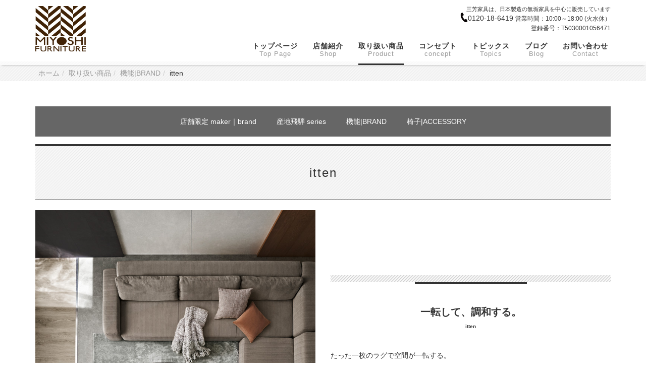

--- FILE ---
content_type: text/html; charset=UTF-8
request_url: https://miyoshikagu.com/product/bed/itten/
body_size: 29802
content:
<!DOCTYPE html PUBLIC "-//W3C//DTD XHTML 1.0 Transitional//EN" "http://www.w3.org/TR/xhtml1/DTD/xhtml1-transitional.dtd">
<html xmlns="http://www.w3.org/1999/xhtml" xml:lang="ja" lang="ja">
<head><!-- Global site tag (gtag.js) - Google Analytics -->
<script async src="https://www.googletagmanager.com/gtag/js?id=UA-132330418-1"></script>
<script>
  window.dataLayer = window.dataLayer || [];
  function gtag(){dataLayer.push(arguments);}
  gtag('js', new Date());

  gtag('config', 'UA-132330418-1');
</script>

<meta name="viewport" content="width=device-width, initial-scale=1" />
<meta http-equiv="Content-Type" content="text/html; charset=UTF-8" />
<meta http-equiv="Content-Script-Type" content="text/javascript" />
<meta http-equiv="Content-Style-Type" content="text/css" />
<meta http-equiv="Cache-Control" content="no-cache" />
<meta http-equiv="Pragma" content="no-cache" />
<meta name="robots" content="INDEX,FOLLOW" />
<title>itten-オーダーラグシリーズ-正規販売店【三芳家具】</title>
<meta name="description" content="三芳家具は、スミノエ（工場：京都丹後）が製造しているitten/イッテン オーダーラグをメイン商品として販売しております。スミノエさんは、日本製の品質の高いラグを製造するインテリア総合メーカーさんです。" />
<meta name="keywords" content="日本製,京都,自社工場,生産,機能性,防ダニ加工,床暖対応,防炎加工,トリプルフレッシュ加工,消臭機能,Made in Japan,ハイクオリティ,クラフトマンシップ,家族の団らん,デザインラグ,グラデーションラグ,ナイロンラグ,ループパイル,ウール100％ラグ,丹後段通,高級ラグ,熟練の技法,ベロアタッチ,お掃除ロボット対応" />

<!-- bootstrap -->
<link rel="stylesheet" type="text/css" href="https://maxcdn.bootstrapcdn.com/bootstrap/3.3.6/css/bootstrap.min.css" integrity="sha384-1q8mTJOASx8j1Au+a5WDVnPi2lkFfwwEAa8hDDdjZlpLegxhjVME1fgjWPGmkzs7" crossorigin="anonymous" />
<script src="https://design.secure-cms.net/host/script/jq3v5.js" integrity="sha384-YuCAkYFIjAVYjRJq1XHwpC4YmwybyNxqMGU2zgjBcKZkc1DECMpqliQc6ETtzZyV" crossorigin="anonymous"></script>
<script type="text/javascript">
$.noConflict();
</script>
<script src="https://design.secure-cms.net/host/bscript/bs3v4.js" integrity="sha384-FZ9J1VsctKhXFEySx/XQxXrRft+biURxdmjfm/RQfnhb70vhRRKyeb+to2yArKTC" crossorigin="anonymous"></script>


<script type="text/javascript" src="../../../_administrator/css/default/js/contents.js"></script>
<link type="text/css" rel="stylesheet" href="../../../_administrator/css/default/system_decolate.css" />
<link type="text/css" rel="stylesheet" href="../../../_templates/responsive_type09_black/css/style.css" />
<link type="text/css" rel="stylesheet" href="../../../_administrator/css/default/contents_parts_2017.css" />
<link href="../../../_administrator/css/lightbox.css" rel="stylesheet" type="text/css" media="screen" />
<script type="text/javascript" src="../../../_administrator/js/slibs.js"></script>
<script type="text/javascript" src="https://design.secure-cms.net/host/script/script5.js" integrity="sha384-wDZXZOZYlKSTi1fcGV6n7FzLHcpOG8wkYBRAFCA5PMT56QIw/r7/iyVfGcRim7TA" crossorigin="anonymous"></script>
<script type="text/javascript">jQuery.noConflict();</script>
<script type="text/javascript" src="../../../_administrator/js/common.js"></script>
<link href="../../../_administrator/css/lightbox_2.css" rel="stylesheet" type="text/css" media="screen" />
<meta http-equiv="Content-Security-Policy" content="upgrade-insecure-requests">
<link href="../../../_administrator/css/default/alert.css" rel="stylesheet" type="text/css" />
<link href="../../../_administrator/css/index.php?from=login" rel="stylesheet" type="text/css" />
<script type="text/javascript" defer="defer" async="async" src="../../../_administrator/js/llibs.js"></script>
<link rel="shortcut icon" href="../../../favicon.ico?f=1762164879" type="image/vnd.microsoft.icon">
<link rel="icon" href="../../../favicon.ico?f=1762164879" type="image/vnd.microsoft.icon">

<script type="text/javascript" src="../../../_templates/responsive_type09_black/js/common.js"></script>
<script>get_cookie_banner_settings();</script>
<meta name="google-site-verification" content="F_oYo5UwxDvlZ3Sb9LofzDk58UTWLDDANYRmb5bsUiY" /><link rel="stylesheet" href="/index.php?a=googlemap/css/0&t=1762164879" /><meta name="google-site-verification" content="HW12WTJ-Mcee9HebjrK7evKZ2-5c-iNjEcwBLEpfprU" /></head>
<body id="bootstrap_template" class="tempdata-re--type09 column1"><meta name="google-site-verification" content="F_oYo5UwxDvlZ3Sb9LofzDk58UTWLDDANYRmb5bsUiY" />
<div id="wrapper">

<!-- ************************************************** id="header"  ************************************************** -->
    <div id="header">
        <div class="container  ">
        <div class="freeParts">
    <div class="box">
        <div class="boxTop">
            <div class="boxBottom">
                <div class=" clearfix"><div class="left"><div id="logo"><div><p><a href="../../../" rel="otherurl"><img src="../../../images/top_text-logo.jpg" width="100" height="110" alt="" /></a></p></div></div> <div id="siteDesc"><div>三芳家具は、日本製造の無垢家具を中心に販売しています</div></div></div> <div class="right"><div><p><span style="font-size: large;"><img src="../../../images/tel_black.png" width="15" height="19" alt="" /></span><a href="tel:0120186419">0120-18-6419&nbsp;</a><span style="font-size: smaller;">営業時間：10:00～18:00 (火水休）<br />登録番号：T5030001056471</span></p></div></div></div>            </div>
        </div>
    </div>
</div>
<nav class="navbar navbar-default clearfix">
<div class="navbar-header">
<button type="button" class="navbar-toggle collapsed" data-toggle="collapse" data-target="#hearderNav10" aria-expanded="false">
<span class="icon-bar"></span>
<span class="icon-bar"></span>
<span class="icon-bar"></span>
</button>
</div>
<div class="collapse navbar-collapse" id="hearderNav10">
<ul class="nav navbar-nav"><li class="menu-level-0"><a class="menu  " href="../../../" target="_self">トップページ<b>Top Page</b></a></li><li class="menu-level-0"><a class="menu  " href="../../../company/" target="_self">店舗紹介<b>Shop</b></a></li><li class="menu-level-0"><a class="menu   menu-selected" href="../../../product/" target="_self">取り扱い商品<b>Product</b></a></li><li class="menu-level-0"><a class="menu  " href="../../../concept/" target="_self">コンセプト<b>concept</b></a></li><li class="menu-level-0"><a class="menu  " href="../../../topics/" target="_self">トピックス<b>Topics</b></a></li><li class="menu-level-0"><a class="menu  " href="../../../blog/" target="_self">ブログ<b>Blog</b></a></li><li class="menu-level-0"><a class="menu  " href="../../../contact/" target="_self">お問い合わせ<b>Contact</b></a></li></ul></div><!-- /.navbar-collapse -->
</nav>
        </div>
    </div>
<!-- ************************************************** // id="header" ************************************************** -->

<!-- id="topicpath" -->
<div id="topicpath" class="container">
<ol class="breadcrumb"><li id="topicpathFirst"><a href="../../../">ホーム</a></li><li><a href="../../../product/">取り扱い商品</a></li><li><a href="../../../product/bed/">機能|BRAND</a></li><li>itten</li></ol></div>
<!-- // id="topicpath" -->


<!-- ************************************************** id="container" ************************************************** -->
<div id="container" class="container">

<!-- ************************************************** id="contents" ************************************************** -->
<div id="contents">

<div id="upper">

<div class="naviBox upperNavi">
    <div class="box">
        <div class="boxTop">
            <div class="boxBottom navigation-sub">
                <ul class="clearfix"><!--
                    --><li>
                    <a class="menu" href="../../../product/limited/" target="_self">店舗限定 maker｜brand</a></li><li>
                    <a class="menu" href="../../../product/hida/" target="_self">産地飛騨 series</a></li><li>
                    <a class="menu menu-selected" href="../../../product/bed/" target="_self">機能|BRAND</a></li><li>
                    <a class="menu" href="../../../product/chair/" target="_self">椅子|ACCESSORY</a></li><!--
                --></ul>
            </div>
        </div>
    </div>
</div>






</div>

<div id="main">
<div class="freePage"><h1>itten</h1><div class=" cparts-id531--02 lay-margin-b--3 box" col-flex="1-2">
<div class="lay-row">
<div class="lay-col12-xs-12 lay-col12-md-6 lay-col12-lg-6">
<div class="parts_h_type16">
<h2 class="cparts-id531--02_ttl"><span class="parts_h_type16_ja">一転して、調和する。</span> <span class="parts_h_type16_en">itten</span></h2>
</div>

<div class="cparts-txt-block lay-reset-child"><p>たった一枚のラグで空間が一転する。<br />存在を主張しながらも全体と調和し、美しく心やすらぐ生活空間を創り出す。</p>  <p>家具のひとつとして、さまざまな生活に寄り添うitten のラグ。<br />日本人が共通して持つ感覚を大切に<br />目で見たときの美しさはもちろん、素足で触れたときの感触、<br />座ったときの心地よさなど、すべてにこだわって作られています。</p><p>&ldquo;今&rdquo;の空気を織り込みながら多様なライフスタイルやニーズに合わせて<br />熟練の職人が丹念に仕上げるオーダーメイドのラグ。</p><p>一枚のラグが暮らしの風景を鮮やかに一転させます。</p></div>
</div>

<div class="cparts-img-block lay-img-width--max lay-col12-xs-12 lay-col12-md-6 lay-col12-lg-6"><img alt="" src="../../../images/itten_main.jpg" width="330" /></div>
</div>
</div><div><!-- .parts_text_type09 -->
<div class="explanList">
<dl>
<dt><p>私たちスミノエについて</p></dt>
<dd><p>明治16年の創業以来の歴史を持つインテリアメーカーです。国会の赤じゅうたん・迎賓館・著名ホテルのカーペットからご家庭のインテリアまで幅広くインテリア製品をご提案しております。環境・健康・リサイクルに配慮したスミノエならではの製品、そして市場の流行を取りいれた素材、デザイン、機能性、安全性にすぐれた製品を取りそろえています。</p></dd>
</dl>
</div>
<!-- // .parts_text_type09 --></div>
<div class=" cparts-id489 cparts-keyimg-block box lay-no-gutters dec-bg-pe--light">
<div class="lay-row">
<div class="cparts-body-block dec-bg--light">
<h1 class="cparts-id489__ttl lay-reset-title cparts-animation--blurTrigger cparts-animation__duration-time08 cparts-animation__delay-time02">マテリアルと技巧の追求へ</h1>

<div class="cparts-txt-block lay-reset-child cparts-animation--blurTrigger cparts-animation__duration-time08 cparts-animation__delay-time04"><p>クラフトマンシップに溢れる妥協のない製品は、同じく妥協のない素材から生まれます。<br />その唯一無二の美しさはあなたの生活スタイルに豊かさと心地よさを与えてくれます。<br />職人の手仕事のひとつひとつが素材に新しい価値をもたらすittenのタグ。<br />あなたを魅了するオーダーラグの根幹です。</p></div>
</div>

<div class="cparts-img-block cparts-animation--blurTrigger cparts-animation__duration-time08"><img alt="" src="../../../images/itten_text.jpg" /></div>
</div>
</div><div class=" box cparts-id299--10 lay-margin-b--3 dec-line--primary" col-flex="1-4" data-reload="yes">
<div class="cparts-head-block">
<h3 class="cparts-id299--10__ttl dec-bg--contents ">ものづくりへのこだわり</h3>
</div>

<div class="cparts-body-block lay-row lay-no-gutters">
<div class="lay-col12-xs-6 lay-col12-md-3 lay-col12-lg-3 "><p><strong>伝統ある繊細な技法</strong></p>  <p>京都府・丹後発祥の伝統ある繊細な技法がものづくりに息づくことで、国産ならではの品質の高いクオリティが保たれています。国内管理によって原材料の確保や品質管理、きめ細かなお客様へのニーズに対応することができます。</p></div>

<div class="lay-col12-xs-6 lay-col12-md-3 lay-col12-lg-3 "><p><strong>手間を惜しまない製法</strong></p>  <p>ittenで使用されているフック製法は熟練の職人の手作業が要となる製法で、パイルの高さ、密度感、カッティング等を組み合わせることにより、豊かな質感、自由なデザインが生み出されます。 このフック製法がラグにより一層の付加価値を与えます。</p></div>

<div class="lay-col12-xs-6 lay-col12-md-3 lay-col12-lg-3 "><p><strong>オーダーラグについて</strong></p>  <p>注文方法は、細かく選定頂けるフルオーダーと、あらかじめ定めされたサイズからお選び頂けるセミオーダーがあり、それぞれ1枚よりご注文頂けます。形状やお好みに合わせて4パターンよりお選び頂けます。</p></div>

<div class="lay-col12-xs-6  lay-col12-md-3 lay-col12-lg-3 "><p><strong>コーディネート</strong></p>  <p>見本帳にフローリングサンプルを取り付けております。見本帳生地と組み合わせることで、ラグとフローリングのコーディネートイメージを掴んで頂けます。</p></div>
</div>
</div><div class=" parts_h_type21 box clearfix">
<div class="parts_h_type21_head">
<div>
<h4>Item Collection</h4>
</div>
</div>

<div class="parts_h_type21_body">
<div><p style="background-color: rgb(255, 255, 255);"><span style="color: rgb(255, 0, 0);">※当店で展示・販売しているアイテムになります。</span></p></div>
</div>
</div><div class=" parts_h_type27 box clearfix">
<h4>Optimal</h4>

<div class="parts_h_type27_body"><img alt="" src="../../../images/itten_item-opti00.jpg" />
<div><p>スタンダードな美しさと使いやすさで広く愛される</p>  <p>AND / AND to DO / UTSUROI</p></div>
</div>
</div><div class=" box cparts-id411--02 lay-margin-b--3" col-flex="1-3">
<div class="lay-row">
<div class="lay-col12-xs-12 lay-col12-md-4 lay-col12-lg-4">
<div class="cparts-img-block lay-img-width--max lay-margin-b--1"><img alt="" src="../../../images/itten_item-opti01.jpg" width="215" /></div>

<div class="cparts-txt-block lay-reset-child "><p><strong>AND</strong><br /> アンド【安堵】- 心が落ちつくこと</p>  <p>3種類のテクスチャーと40色のカラーで、組み合わせは120通り。<br />耐久性に優れ、へたりにくいので家具を置いても跡がつきにくく、メンテナンス性にも優れています。</p></div>
</div>

<div class="lay-col12-xs-12 lay-col12-md-4 lay-col12-lg-4">
<div class="cparts-img-block lay-img-width--max lay-margin-b--1"><img alt="" src="../../../images/itten_item-opti02.jpg" width="215" /></div>

<div class="cparts-txt-block lay-reset-child "><p><strong>AND to DO</strong><br />デザインで遊ぼう。</p>  <p>余白や間を美しさととらえる日本人の美意識を、ラグを楽しむスタイルに取り入れてみる。空間の余白を生かす色、形、大きさ、そして配置。職人の手仕事から生まれる精緻でぬくもりのあるラグは、デザインという遊びごころを加えることで、唯一無二の美しさと愛着を育ててくれます。アートを楽しむように空間づくりを。一枚のラグが暮らしの風景を一転させます。</p></div>
</div>

<div class="lay-col12-xs-12 lay-col12-md-4 lay-col12-lg-4">
<div class="cparts-img-block lay-img-width--max lay-margin-b--1"><img alt="" src="../../../images/itten_item-opti03.jpg" width="215" /></div>

<div class="cparts-txt-block lay-reset-child "><p><strong>UTSUROI</strong><br />ウツロイ - 自然の風景が季節とともに移ろいゆく姿</p>  <p>空や海、山などの自然が見せる色をイメージしてデザインしたラグです。家具の配置に合わせてデザインを選ぶことができます。</p></div>
</div>
</div>
</div><div class=" parts_h_type27 box clearfix">
<h4>Decorative</h4>

<div class="parts_h_type27_body"><img alt="" src="../../../images/itten_item-deco00.jpg" />
<div><p>上質感の中に洗練されたエレガントなムードを漂わせる</p>  <p>SUI / SARA / FUGA /YUTA</p></div>
</div>
</div><div class=" box cparts-id411--03 lay-margin-b--3" col-flex="1-4">
<div class="lay-row">
<div class="lay-col12-xs-12 lay-col12-md-3 lay-col12-lg-3">
<div class="cparts-img-block lay-img-width--max lay-margin-b--1"><img alt="" src="../../../images/itten_item-deco01.jpg" width="146" /></div>

<div class="cparts-txt-block lay-reset-child "><p><strong>SUI</strong><br /> スイ - 穂のゆれるさま</p>  <p>細く繊細な意匠糸を贅沢に使用し、美しい光沢感を表現しました。柔らかな糸とボリュームのあるループパイルを組み合わせた、踏み心地の良いラグです。</p></div>
</div>

<div class="lay-col12-xs-12 lay-col12-md-3 lay-col12-lg-3">
<div class="cparts-img-block lay-img-width--max lay-margin-b--1"><img alt="" src="../../../images/itten_item-deco02.jpg" width="146" /></div>

<div class="cparts-txt-block lay-reset-child "><p><strong>SARA</strong><br />サラ - 淀みなく流れる川の音</p>  <p>80mmのロングシャギーで、羊の毛のような柔らかいファーをイメージしました。しっかりしたボリュームがありながら、遊び毛が少ないラグです。</p></div>
</div>

<div class="lay-col12-xs-12 lay-col12-md-3 lay-col12-lg-3">
<div class="cparts-img-block lay-img-width--max lay-margin-b--1"><img alt="" src="../../../images/itten_item-deco03.jpg" width="146" /></div>

<div class="cparts-txt-block lay-reset-child "><p><strong>FUGA</strong><br />フウガ【風雅】- 美の本質</p>  <p>ずっと触っていたくなるような柔らかなタッチ感と、美しい光沢を兼ね備えたラグです。</p></div>
</div>

<div class="lay-col12-xs-12 lay-col12-md-3 lay-col12-lg-3">
<div class="cparts-img-block lay-img-width--max lay-margin-b--1"><img alt="" src="../../../images/itten_item-deco04.jpg" width="146" /></div>

<div class="cparts-txt-block lay-reset-child "><p><strong>YUTA<br /></strong>ユタ【寛】- ゆったりと心が落ち着いているさま</p>  <p>丹念に表面を仕上げた手ざわりの良い高密度のラグです。上質で長くご使用頂けます。</p></div>
</div>
</div>
</div><div class=" parts_h_type27 box clearfix">
<h4>Precious</h4>

<div class="parts_h_type27_body"><img alt="" src="../../../images/itten_item-prec00.jpg" />
<div><p>素材、デザイン、テクスチャー全て贅沢を尽くして</p>  <p>ATSURAE / ZEKKA</p></div>
</div>
</div><div class=" box cparts-id411--02 lay-margin-b--3" col-flex="1-3">
<div class="lay-row">
<div class="lay-col12-xs-12 lay-col12-md-4 lay-col12-lg-4">
<div class="cparts-img-block lay-img-width--max lay-margin-b--1"><img alt="" src="../../../images/itten_item-prec01.jpg" width="215" /></div>

<div class="cparts-txt-block lay-reset-child "><p><strong>ATSURAE</strong><br /> アツラエ【誂え】- 特別な品</p>  <p>服地をイメージしたデザインを、フックドカーペットならではの技法で表現したコレクションです。ソファや他の家具との調和を求めたカラーとデザインで、おしゃれを楽しんで頂けるラグです。</p></div>
</div>

<div class="lay-col12-xs-12 lay-col12-md-4 lay-col12-lg-4">
<div class="cparts-img-block lay-img-width--max lay-margin-b--1"><img alt="" src="../../../images/itten_item-prec02.jpg" width="215" /></div>

<div class="cparts-txt-block lay-reset-child "><p>(左)ATSURAE - Oto　（右）ATSURAE - ken</p></div>
</div>

<div class="lay-col12-xs-12 lay-col12-md-4 lay-col12-lg-4">
<div class="cparts-img-block lay-img-width--max lay-margin-b--1"><img alt="" src="../../../images/itten_item-prec03.jpg" width="215" /></div>

<div class="cparts-txt-block lay-reset-child "><p><strong>ZEKKA</strong><br />ゼッカ【絶佳】- 非常に優れていて美しいこと</p>  <p>バンブービスコースの極細糸を丁寧に織り込んだ極上の触り心地を誇る美しいラグです。</p></div>
</div>
</div>
</div><div class=" cparts-id119 lay-margin-b--3 box">
<div class="lay-row">
<div class="cparts-txt-block lay-col12-xs-12 lay-col12-md-12 lay-col12-lg-12 lay-reset-child"><p><span style="background-color: rgb(255, 255, 255); font-weight: 700; font-size: 1rem;">【Image】</span></p></div>
</div>
</div><div class=" box cparts-id411--03 lay-margin-b--3" col-flex="1-4">
<div class="lay-row">
<div class="lay-col12-xs-12 lay-col12-md-3 lay-col12-lg-3">
<div class="cparts-img-block lay-img-width--max lay-margin-b--1"><img alt="" src="../../../images/itten_im01a.jpg" width="146" /></div>

<div class="cparts-txt-block lay-reset-child "><p>Decorative</p>  <p><strong>YUTA</strong></p></div>
</div>

<div class="lay-col12-xs-12 lay-col12-md-3 lay-col12-lg-3">
<div class="cparts-img-block lay-img-width--max lay-margin-b--1"><img alt="" src="../../../images/itten_im01b.jpg" width="146" /></div>

<div class="cparts-txt-block lay-reset-child "><p>Precious</p>  <p><strong>ATSURAE</strong>&nbsp;- Ken【絢】</p></div>
</div>

<div class="lay-col12-xs-12 lay-col12-md-3 lay-col12-lg-3">
<div class="cparts-img-block lay-img-width--max lay-margin-b--1"><img alt="" src="../../../images/itten_im01c.jpg" width="146" /></div>

<div class="cparts-txt-block lay-reset-child "><p>Optimal</p>  <p><strong>UTSUROI</strong>&nbsp;- Yoin</p></div>
</div>

<div class="lay-col12-xs-12 lay-col12-md-3 lay-col12-lg-3">
<div class="cparts-img-block lay-img-width--max lay-margin-b--1"><img alt="" src="../../../images/itten_im01d.jpg" width="146" /></div>

<div class="cparts-txt-block lay-reset-child "><p>Decorative</p>  <p><strong>SUI</strong></p></div>
</div>
</div>
</div><div class=" box cparts-id411--03 lay-margin-b--3" col-flex="1-4">
<div class="lay-row">
<div class="lay-col12-xs-12 lay-col12-md-3 lay-col12-lg-3">
<div class="cparts-img-block lay-img-width--max lay-margin-b--1"><img alt="" src="../../../images/itten_im02a.jpg" width="146" /></div>

<div class="cparts-txt-block lay-reset-child "><p>Optimal</p>  <p><strong>AND 8</strong></p></div>
</div>

<div class="lay-col12-xs-12 lay-col12-md-3 lay-col12-lg-3">
<div class="cparts-img-block lay-img-width--max lay-margin-b--1"><img alt="" src="../../../images/itten_im02b.jpg" width="146" /></div>

<div class="cparts-txt-block lay-reset-child "><p>Optimal</p>  <p><strong>UTSUROI</strong>&nbsp;- Kodama</p></div>
</div>

<div class="lay-col12-xs-12 lay-col12-md-3 lay-col12-lg-3">
<div class="cparts-img-block lay-img-width--max lay-margin-b--1"><img alt="" src="../../../images/itten_im02c.jpg" width="146" /></div>

<div class="cparts-txt-block lay-reset-child "><p>Precious</p>  <p><strong>ATSURAE</strong>&nbsp;- Oto【音】</p></div>
</div>

<div class="lay-col12-xs-12 lay-col12-md-3 lay-col12-lg-3">
<div class="cparts-img-block lay-img-width--max lay-margin-b--1"><img alt="" src="../../../images/itten_im02d.jpg" width="146" /></div>

<div class="cparts-txt-block lay-reset-child "><p>Optimal</p>  <p><strong>AND 28</strong></p></div>
</div>
</div>
</div><div class=" box cparts-id411--03 lay-margin-b--3" col-flex="1-4">
<div class="lay-row">
<div class="lay-col12-xs-12 lay-col12-md-3 lay-col12-lg-3">
<div class="cparts-img-block lay-img-width--max lay-margin-b--1"><img alt="" src="../../../images/itten_im03a.jpg" width="146" /></div>

<div class="cparts-txt-block lay-reset-child "><p>Decorative</p>  <p><strong>FUGA</strong></p></div>
</div>

<div class="lay-col12-xs-12 lay-col12-md-3 lay-col12-lg-3">
<div class="cparts-img-block lay-img-width--max lay-margin-b--1"><img alt="" src="../../../images/itten_im03b.jpg" width="146" /></div>

<div class="cparts-txt-block lay-reset-child "><p>Precious</p>  <p><strong>ATSURAE</strong>&nbsp;- Hitokiwa【ヒトキワ】</p></div>
</div>

<div class="lay-col12-xs-12 lay-col12-md-3 lay-col12-lg-3">
<div class="cparts-img-block lay-img-width--max lay-margin-b--1"><img alt="" src="../../../images/itten_im03c.jpg" width="146" /></div>

<div class="cparts-txt-block lay-reset-child "><p>Optimal</p>  <p><strong>AND 10</strong></p></div>
</div>

<div class="lay-col12-xs-12 lay-col12-md-3 lay-col12-lg-3">
<div class="cparts-img-block lay-img-width--max lay-margin-b--1"><img alt="" src="../../../images/itten_im03d.jpg" width="146" /></div>

<div class="cparts-txt-block lay-reset-child "><p>Precious</p>  <p><strong>ZEKKA</strong></p></div>
</div>
</div>
</div><div class=" box parts_text_type02 cparts-id120--01 lay-margin-b--3 lay-padding--2">
<div class="lay-row lay-no-gutters">
<div class="lay-col12-12">
<div class="cparts-txt-block lay-reset-child"><p style="text-align: center;"><strong><a href="../../../contact/" class="btn02">お問い合わせはコチラ</a></strong></p></div>
</div>
</div>
</div>
</div></div>

<div id="bottom">
</div>

</div>
<!-- ************************************************** // id="contents" ************************************************** -->

<!-- ************************************************** id="side"  ************************************************** -->
<!-- ************************************************** // id="side" ************************************************** -->
</div><!-- //id="container" -->

<!-- ************************************************** // id="container" ************************************************** -->

<!-- ************************************************** id="opt" ************************************************** -->
<div id="opt" class="clearfix">
<div class="container">
<div class="row">
<div class="col-sm-4 col-xs-12">

<div id="opt1">
</div>

</div>
<div class="col-sm-4 col-xs-12">

<div id="opt2">
</div>

</div>
<div class="col-sm-4 col-xs-12">

<div id="opt3">
</div>
</div>
</div>
</div>
</div>
<!-- ************************************************** // id="opt" ************************************************** -->

<!-- ************************************************** id="footer" ************************************************** -->
<div id="footer" class="clearfix">
<div class="container  ">








<div class="naviBox footerNavi">
    <div class="box">
        <div class="boxTop">
            <div class="boxBottom navigation-footer">
                <ul class="clearfix"><!--
                    --><li>
                    <a class="menu" href="../../../" target="_self">トップページ</a></li><li>
                    <a class="menu" href="../../../company/" target="_self">店舗紹介</a></li><li>
                    <a class="menu menu-selected" href="../../../product/" target="_self">取り扱い商品</a></li><li>
                    <a class="menu" href="../../../concept/" target="_self">コンセプト</a></li><li>
                    <a class="menu" href="../../../topics/" target="_self">トピックス</a></li><li>
                    <a class="menu" href="../../../blog/" target="_self">ブログ</a></li><li>
                    <a class="menu" href="../../../contact/" target="_self">お問い合わせ</a></li><!--
                --></ul>
            </div>
        </div>
    </div>
</div><div class="freeParts">
    <div class="box">
        <div class="boxTop">
            <div class="boxBottom">
                <div class=" shopInfo"><div class="shopImg"><img alt="" src="../../../images/top_access2.jpg" width="330" /></div> <div class="shopText"><h4><p>三芳家具</p></h4> <div><p>〒354-0044 埼玉県三芳町北永井786-15<br /> <img src="../../../images/tel.png" alt="" width="15" height="19" /><a href="tel:0120186419">0120-18-6419</a>/049-258-6419<br />FAX：049-258-8821<span style="font-size: larger;"><br /> </span>メール：miyoshikagu@miyoshikagu.com<br />登録番号：T5030001056471<br /> <a href="https://www.instagram.com/miyoshikagu/">https://www.instagram.com/miyoshikagu/</a><br /> 営業時間：10:00～18:00<br /> 定休日：火曜水曜（祝日は開店）/年末年始</p> <p>開設日：2000/03/28<br /> 更新日：2025/11/03</p></div></div></div>            </div>
        </div>
    </div>
</div><script type="text/javascript" src="../../../index.php?a=googlemap/js/0"></script>
<div id="map_0" class="mparts-googlemap--map"></div>
<div id="googlemap-comment" class="map_comment_0 mparts-googlemap--txt lay-reset-child"><p></p>
<div></div></div></div>

<div class="pageTop clearfix">
<div class="container">
<a href="#header">Back to top</a>
</div>
</div>

<address>
<div class="container"><span>Copyright (C) 2000-2025 MIYOSHI FURNITURE All Rights Reserved.</span></div>
</address>

</div>
<!-- ************************************************** // id="footer" ************************************************** -->


</div><!-- // id="wrapper" -->
<div id="published" style="display:none">&nbsp;</div></body>
</html>

--- FILE ---
content_type: text/html; charset=UTF-8
request_url: https://miyoshikagu.com/index.php?a=free_page/get_cookie_policy_setting/
body_size: 1330
content:
[{"site_path":"","cms_rev_no":"-1","site_title":"\u4e09\u82b3\u5bb6\u5177","description":"\u7121\u57a2\u306e\u5bb6\u5177\u3092\u4e2d\u5fc3\u306b\u5404\u7523\u5730\u30fb\u5404\u30a2\u30a4\u30c6\u30e0\u3054\u3068\u306b\u53b3\u9078\u3057\u3001\u30d6\u30e9\u30f3\u30c9\u3067\u8ca9\u58f2\u3002","keyword":"\u30a4\u30f3\u30c6\u30ea\u30a2,\u5bb6\u5177,\u6905\u5b50,\u30bd\u30d5\u30a1,\u30c6\u30fc\u30d6\u30eb,\u30c6\u30ec\u30d3\u30dc\u30fc\u30c9,\u7121\u57a2\u6750,\u65e5\u672c\u88fd","site_mail":"noriyoshi@pop13.odn.ne.jp","copyright":"Copyright (C) 2000-2025 MIYOSHI FURNITURE All Rights Reserved.","cms_language":"ja","cookie_consent_popup_flag":"0","cookie_consent_message":"","site_close_image":"","site_close_message":"","site_auto_backup":"1","tellink":"1","site_jquery_ver":"","site_jqueryui_ver":"","site_bootstrap_ver":"","site_jquery_autoloading":"1","_path":"","rev_no":"-1","_title":"\u4e09\u82b3\u5bb6\u5177","ription":"\u7121\u57a2\u306e\u5bb6\u5177\u3092\u4e2d\u5fc3\u306b\u5404\u7523\u5730\u30fb\u5404\u30a2\u30a4\u30c6\u30e0\u3054\u3068\u306b\u53b3\u9078\u3057\u3001\u30d6\u30e9\u30f3\u30c9\u3067\u8ca9\u58f2\u3002","ord":"\u30a4\u30f3\u30c6\u30ea\u30a2,\u5bb6\u5177,\u6905\u5b50,\u30bd\u30d5\u30a1,\u30c6\u30fc\u30d6\u30eb,\u30c6\u30ec\u30d3\u30dc\u30fc\u30c9,\u7121\u57a2\u6750,\u65e5\u672c\u88fd","_mail":"noriyoshi@pop13.odn.ne.jp","right":"Copyright (C) 2000-2025 MIYOSHI FURNITURE All Rights Reserved.","language":"ja","ie_consent_popup_flag":"0","ie_consent_message":"","_close_image":"","_close_message":"","_auto_backup":"1","ink":"1","_jquery_ver":"","_jqueryui_ver":"","_bootstrap_ver":"","_jquery_autoloading":"1"}]

--- FILE ---
content_type: text/css
request_url: https://miyoshikagu.com/_templates/responsive_type09_black/css/base.css
body_size: 51372
content:
@charset "utf-8";
/* CSS Document */

/* ----------------------------------------------------------------------------------------
  共通
---------------------------------------------------------------------------------------- */
html {
  font-size: 14px;
}
body {
  font-family: Roboto, "游ゴシック", "Yu Gothic", "游ゴシック体", "YuGothic", "ヒラギノ角ゴ Pro W3", "Hiragino Kaku Gothic Pro", "Meiryo UI", "メイリオ", Meiryo, "ＭＳ Ｐゴシック", "MS PGothic", sans-serif;
  font-size: 1rem;
}
#wrapper{
  overflow: hidden;
}
p{
  line-height:1.6;
}
ol, ul {
    padding-left: 20px;
}
a,img{
  -moz-transition: 0.3s;
  -o-transition: 0.3s;
  -webkit-transition: 0.3s;
  transition: 0.3s;
}
hr{
  height:0;
  border-bottom:#aaa dotted 1px;
}
/* スマホのみ */
@media (max-width: 767px) {
  input:not([type]), input[type="text"], input[type="email"], input[type="password"], input[type="tel"], textarea {
    font-size: 1.142rem;
  }
}

/* -------------------------------------
 * button
 * ---------------------------------- */
 /*----various btns, btn03(追加class)----*/
.topicDigestLink,.blogRecentLink{
  margin-top:30px;
  text-align: center;
}
#side .topicDigestLink,#side .blogRecentLink{
  margin-top:12px;
}
.parts_other_bupageTopBox a,.parts_other_buPrintBox a,.returnBu a, a.returnBu,input[type="button"], input[type="submit"],.topicDigestLink a,.blogRecentLink a,a.btn03 {
  display: inline-block;
  padding: 6px 18px;
  border: 1px solid #ccc;
  background:;/*color.css*/
  border-radius: 2px;
  -webkit-box-shadow: none;
  box-shadow: none;
  text-decoration: none;
  font-size: 90%;
  color: #fff;
  -moz-transition: 0.3s;
  -o-transition: 0.3s;
  -webkit-transition: 0.3s;
  transition: 0.3s;
}
.parts_other_bupageTopBox a:hover,.parts_other_buPrintBox a:hover,.returnBu a:hover, a.returnBu:hover,input[type="button"]:hover, input[type="submit"]:hover,.topicDigestLink a:hover,.blogRecentLink a:hover,a.btn03:hover {
  cursor: pointer;
  background:;/*color.css*/
  color: #fff;
}

/*----btn02(追加class)----*/
a.btn02{
  display: inline-block;
  border:;/*color.css*/
  background: #fff;
  margin:20px auto;
  padding:10px 20px;
  text-align: center;
  font-weight: bold;
  color:#333;
  text-decoration: none;
  border-radius: 2px;
  width: 100%;
}
a.btn02:before{
  content:"";
  padding:0 12px 0 0;
  background: url(../images/common/linkmark_sp.png) no-repeat left center;
  background-size: contain;
  display: inline-block;
  width: 6px;
  height: 9px;
}
a.btn02:hover{
  border:;/*color.css*/
  background:;/*color.css*/
  color:#fff;
}
a.btn02:hover:before {
  content:"";
  padding:0 12px 0 0;
  background: url(../images/common/linkmark_sp_white.png) no-repeat left center;
  background-size: contain;
  display: inline-block;
  width: 6px;
  height: 9px;
}
/* タブレット（スマホ以外） */
@media (min-width: 768px) {
  a.btn02{
    margin:30px auto 20px;
    padding:18px 30px;
  }
}
/* PC */
@media (min-width: 992px) {
  a.btn02{
    min-width:500px;
    width: auto;
  }
  [col-flex*="1-"] div:not(.lay-col12-lg-12) a.btn02 {
    min-width: 50%;
    max-width: 100%;
  }
  a.btn02:before{
    background: url(../images/common/linkmark.png) no-repeat left center;
  }
  a.btn02:hover:before {
    background: url(../images/common/linkmark_white.png) no-repeat left center;
  }
}

/*----parts_img_type13_box > btn02----*/
.parts_img_type13_box_01 a.btn02,
.parts_img_type13_box_02 a.btn02,
.parts_img_type13_box_03 a.btn02,
.parts_img_type13_box_04 a.btn02{
  min-width: 100%;
  width: 100%;
  border-width: 2px;
  padding:10px 20px;
  margin: 0 auto 10px;
}
.parts_img_type13_box_01 a.btn02:hover,
.parts_img_type13_box_02 a.btn02:hover,
.parts_img_type13_box_03 a.btn02:hover,
.parts_img_type13_box_04 a.btn02:hover{
  border-width: 2px;
}


/* ----------------------------------------------------------------------------------------
  #header
---------------------------------------------------------------------------------------- */
.boxTop ul li.small,
.boxTop ul li.middle,
.boxTop ul li.large{
  color:#fff;
  border-radius:2px;
  border:none;
  -moz-transition: 0.3s;
  -o-transition: 0.3s;
  -webkit-transition: 0.3s;
  transition: 0.3s;
}
.boxTop ul li.small:hover,
.boxTop ul li.middle:hover,
.boxTop ul li.large:hover{
  cursor:pointer;
}

#header .container{
  padding: 0;
  margin: 0;
}
#header .box{
  text-align: center;
  margin:0;
}
#header p {
  margin:0;
}
#header #logo{
  width: 100%;
  text-align: center;
  padding: 12px 0;
  margin:0;
}
#header #logo img{
  max-width: 30vw;
}
#header #siteDesc {
  text-align: center;
  padding: 0 15px 5px;
}

#header .left {
  float: none;
}
#header .right {
  float: none;
  display: inline-block;
  padding:5px 0;
  margin:0;
  background:;/*color.css*/
  width:100%;
  text-align: center;
}
#header .right p{
}
#header .right > div{
  width:auto;
}
#header .right > div img{
  vertical-align: -3px;
}
#header .right .fontSize{
  padding: 8px 0 0 !important;
}
#header .right .right{
  padding:0;
  float:none;
  vertical-align: middle;
}

/* タブレット（スマホ以外） */
@media (min-width: 768px) {
  #header {
    z-index:999;
    width: 100%;
    background-color: rgba(255,255,255,0.6);
    box-shadow: 0 4px 4px -4px #aaa;
  }
  #header .container {
    position:relative;
    margin: 0 auto;
    padding: 0 15px;
    width: 100%;
  }
  #header .box{
    text-align: left;
  }

  #header .container p,
  #header .container .box{
    margin:0;
  }
  #header #logo{
    height: auto;
    text-align: left;
  }
  #header #logo img{
      max-height: 90px;
  }
  #header #siteDesc {
    position:absolute;
    top:10px;
    right:0;
  }

  #header .left {
    float: left;
  }
  #header .right {
    float: right;
    padding: 25px 0 0px;
    background: transparent;
    width:auto;
    text-align: right;
  }
  #header .right .fontSize{
    padding:3px 10px 0 0 !important;
  }
  #header .right .right{
    padding:0;
    float:right;
  }
}
/* PC */
@media (min-width: 992px) {
  #header .container {
      width: 970px;
  }
  #header #logo{
    margin: 0;
    vertical-align: middle;
    display: table-cell;
    line-height: 1.2;
    text-align: left;
    width: 170px;
    height: 114px;
  }
  #header #logo img{
    max-width: 100%;
  }
}
/* PC（ワイド） */
@media (min-width: 1200px) {
  #header .container {
    width: 1170px;
  }
  #header #logo {
    width: 220px;
    height: 114px;
  }
}

/* -------------------------------------
 * メインメニュー
 * ---------------------------------- */
 /* スマホ */
.navbar-default{
  background:;/*color.css*/
  border:none;
  margin:0;
}
.navbar-toggle{
  border:none;
  border-radius:0;
}
.navbar-default .navbar-toggle .icon-bar{
  background-color:#fff;
}
.navbar-toggle .icon-bar{
  border-radius:0;
}
.navbar-toggle .icon-bar+.icon-bar{
  margin-top:5px;
}
.navbar-nav{
  margin: 0 0 3px;
}
.navbar-nav li{
  border-bottom:#aaa dotted 1px;
  margin:0 -15px;
  background: #fff;
}
.navbar-nav li:last-child{
  border-bottom:none;
}
.navbar-nav li a b,
.navbar-nav li a > span,
.navbar-nav li div > span {
  float:right;
  color:#999;/*color.css*/
  font-size:80%;
  font-weight: normal;
}
.navbar-default .navbar-toggle:focus, .navbar-default .navbar-toggle:hover{
  background:none;
}
/* スマホ以外 */
@media (min-width: 768px) {
  #header .navbar-default {
    background-color: transparent;
    border:none;
  }
  #header .navbar-collapse {
    padding: 0;
  }
  #header .navbar {
    position: static;
    min-height: auto;
    margin:0;
    box-shadow: none;
    -moz-box-shadow: none;
    -webkit-box-shadow: none;
    z-index: auto;
    float: none;
    text-align: center;
  }
  #header .navbar-nav{
    background: transparent;
    margin: 0;
    float: none;
    text-align: center;
  }
  #header .navbar-nav li{
    background: transparent;
    float: none;
    display: inline-block;
  }
  #header .navbar-collapse > ul > li {
	  position: relative;
    margin: 0 15px;
    text-align: center;
    border: none !important;
  }
  #header .navbar-collapse > ul > li > a,
  #header .navbar-collapse > ul > li > div {
    padding: 0;
    text-decoration: none;
    font-weight: bold;
    display: table-cell;
    height: 64px;
    vertical-align: middle;
    letter-spacing: 1px;
  }
  #header .navbar-collapse > ul > li > a:before {
    position: absolute;
    right: 50%;
    bottom: 0;
    left: 50%;
    height: 3px;
    content:"";
    transition: left 0.3s ease-out, right 0.3s ease-out;
  }
  #header .navbar-collapse > ul > li > a:hover:before,
  #header .navbar-collapse > ul > li > a.menu-selected:before {
    right: 0;
    left: 0;
  }
  #header .navbar-collapse > ul > li > ul {
	  position: absolute;
	  z-index: 10000;
	  top: 100%;
	  left: 0;
	  margin: 0;
  }
 #header .navbar-collapse > ul > li:last-child > ul {
	 left: auto;
	 right: 0;
  }
  #header li.menu-level-0 a:before, #header li.menu-level-0 a.menu-selected:before {
      background:;/*color.css*/
  }
  #header .navbar-collapse > ul > li > a b ,
  #header .navbar-collapse > ul > li > div b,
  #header .navbar-collapse > ul > li > a > span ,
  #header .navbar-collapse > ul > li > div > span {
    display: block;
    font-weight: normal;
    font-size:90%;
    line-height:1;
    float:none;
  }
	
	/* 追加記述 */
	#header .navbar-collapse > ul > li > ul > li {
		overflow: auto;
		display: block;
		height: 0;
		margin: 0;
		border: none;
		visibility: hidden;
		opacity: 0;
		-webkit-transition: all .5s;
		transition: all .5s;
	}
	
	#header .navbar-collapse > ul > li:hover > ul > li {
		height: auto;
		visibility: visible;
		opacity: 1;
	}
	
	#header .navbar-collapse > ul > li > ul > li > a {
		display: block;
		margin: 0 0 1px;
		padding: 12px;
		text-align: left;
		-webkit-transition: all .5s;
		transition: all .5s;
		white-space: nowrap;
	}

	#header .navbar-collapse > ul > li > ul > li ul {
		display: none;
	}
	
}
/* PC */
@media (min-width: 992px) {
  #header .navbar {
    margin-top:-64px;
    padding:0 0 0 190px;
  }
  #header .navbar-nav{
    background: transparent;
    display: table;
    table-layout: fixed;
    margin: 0 -10px;
  }
  #header .navbar-nav li{
    display: table-cell;
    vertical-align: middle;
    border-collapse: separate;
    border-spacing: 10px 0;
  }
  #header .navbar-nav img{
    max-width: 100%;
    max-height: 64px;
  }
  #header .navbar-collapse {
    float: right;
  }
}
/* PC（ワイド） */
@media (min-width: 1200px) {
  #header .navbar {
    padding:0 0 0 230px;
  }
  #header .navbar-nav li{
    border-spacing: 15px 0;
  }
}

/* 追加記述 */
/* スマートフォン */
@media (max-width: 767px) {
	
	.nav > li > div {
		padding: 10px 15px;
		line-height: 20px;
	}
	
	.menu-level-0 > ul {
		margin: 0;
		border-top-style: dotted;
		border-top-width: 1px;
	}
	
	.menu-level-0 > ul > li {
		margin: 0;
	}
	
	.menu-level-0 > ul > li > a {
		display: block;
		padding-left: 36px;
	}
	
	.menu-level-0 > ul > li > ul {
		margin: 0;
		border-top-style: dotted;
		border-top-width: 1px;
	}
	
	.menu-level-0 > ul > li > ul > li {
		margin: 0;
	}
	
	.menu-level-0 > ul > li > ul > li > a {
		display: block;
		padding-left: 72px;
	}
	
}


/* ----------------------------------------------------------------------------------------
  #upper
---------------------------------------------------------------------------------------- */
/* -------------------------------------
 * .upperNavi
 * ---------------------------------- */
.upperNavi{
  background:;/*color.css*/
}
.upperNavi ul {
  display: flex;
  flex-wrap: wrap;
  padding:5px 0;
  justify-content: center;
}
.upperNavi ul li{
  display: flex;
  align-items: center;
  padding:5px 10px;
}
.upperNavi ul li a{
  display: flex;
  align-items: center;
  height:100%;
  color:#fff;
  padding: 10px;
  text-decoration: none;
}
.upperNavi ul li a:hover{
  background:;/*color.css*/
}


/* ----------------------------------------------------------------------------------------
  #topicpath
---------------------------------------------------------------------------------------- */
#topicpath{
  margin-top: -7px;
  padding-top: 7px;
  background: url(../images/common/bg.png) repeat top left;
}
#topicpath.container {
  width: auto;
}
#topicpath .breadcrumb {
  margin: 0 auto;
  padding: 6px;
  text-align: left;
}
/* スマホ以外 */
@media (min-width: 768px) {
  #topicpath .breadcrumb {
      width: 750px;
  }
}
/* PC */
@media (min-width: 992px){
  #topicpath .breadcrumb {
      width: 970px;
  }
}
/* PC(ワイド) */
@media (min-width: 1200px){
  #topicpath .breadcrumb {
      width: 1140px;
  }
}


/* ----------------------------------------------------------------------------------------
  #container
---------------------------------------------------------------------------------------- */
#container {
  margin-top:50px;
}


/* ----------------------------------------------------------------------------------------
  #bottom
---------------------------------------------------------------------------------------- */
/* -------------------------------------
 * .bottomNavi
 * ---------------------------------- */
.bottomNavi{
  background:;/*color.css*/
}
.bottomNavi ul {
  display: flex;
  flex-wrap: wrap;
  padding:5px 0;
  justify-content: center;
}
.bottomNavi ul li{
  display: flex;
  align-items: center;
  padding:5px 10px;
}
.bottomNavi ul li a{
  display: flex;
  align-items: center;
  height:100%;
  color:#fff;
  padding: 10px;
  text-decoration: none;
}
.bottomNavi ul li a:hover{
  background:;/*color.css*/
}

/* -------------------------------------
 * .blogRecent
 * ---------------------------------- */
.column1 #bottom .blogRecent{
  background:;/*color.css*/
  margin:50px -15px 0;
}
.column1 #bottom .blogRecent .box{
  padding:0 0 50px !important;
  margin:0 auto;
}
.column1 #bottom .blogRecent .box h2{
  margin:0 !important;
}
.column1 #bottom .blogRecent .blogRecentList{
  background: #fff;
  padding:20px 30px 10px;
  margin:0 15px;
}
.column1 #bottom .blogRecent .blogRecentList a{
  color:#333;
}
/* タブレット（スマホ以外） */
@media (min-width: 768px) {
  .column1 #bottom .blogRecent{
    margin:50px -100% 0;
  }
  .column1 #bottom .blogRecent .box{
      width: 750px;
  }
  .column1 #bottom .blogRecent .box h2{
    margin:0 15px !important;
  }
}
/* PC */
@media (min-width: 992px) {
  .column1 #bottom .blogRecent .box{
      width: 970px;
  }
}
/* PC（ワイド） */
@media (min-width: 1200px) {
  .column1 #bottom .blogRecent .box{
      width: 1170px;
  }
}

/* -------------------------------------
 * .blogRecentLink
 * ---------------------------------- */
.column1 #bottom .blogRecent .blogRecentLink{
  margin:30px 15px 0;
  text-align: center;
}
.column1 #bottom .blogRecent .blogRecentLink a{
  display: inline-block;
  border:;/*color.css*/
  background: #fff;
  padding:10px 20px;
  text-align: center;
  font-weight: bold;
  color:#333;
  width: 100%;
  text-decoration: none;
}
.column1 #bottom .blogRecent .blogRecentLink a:before{
  content:"";
  padding:0 12px 0 0;
  background: url(../images/common/linkmark_sp.png) no-repeat left center;
  background-size: contain;
  display: inline-block;
  width: 6px;
  height: 9px;
}
.column1 #bottom .blogRecent .blogRecentLink a:hover{
  border:;/*color.css*/
  background:;/*color.css*/
  color:#fff;
}
.column1 #bottom .blogRecent .blogRecentLink a:hover:before {
  content:"";
  padding:0 12px 0 0;
  background: url(../images/common/linkmark_sp_white.png) no-repeat left center;
  background-size: contain;
  display: inline-block;
  width: 6px;
  height: 9px;
}
/* タブレット（スマホ以外） */
@media (min-width: 768px) {
  .column1 #bottom .blogRecent .blogRecentLink a{
    padding:18px 30px;
    min-width:500px;
    width: auto;
  }
}
/* PC */
@media (min-width: 992px) {
  .column1 #bottom .blogRecent .blogRecentLink a:before{
    background: url(../images/common/linkmark.png) no-repeat left center;
  }
  .column1 #bottom .blogRecent .blogRecentLink a:hover:before {
    background: url(../images/common/linkmark_white.png) no-repeat left center;
  }
}

/* -------------------------------------
 * .topicsDigest
 * ---------------------------------- */
.column1 #bottom .topicsDigest{
  background: url(../images/common/topics_bg.png) no-repeat center top;
  background-size: cover;
  margin:0 -15px;
  padding:0 0 50px;
  overflow: hidden;
  position:relative;
}
.column1 #bottom .topicsDigest h2{
  margin: 0 !important;
}
.column1 #bottom .topicsDigest .box{
    margin: 0 auto;
}
.column1 #bottom .topicsDigest .topicsDigestBox{
  background:rgba(255,255,255,0.75);
  overflow: hidden;
  padding:15px;
  margin:15px;
}
.column1 #bottom .topicsDigest .topicsDigestBox h3{
  font-size:120%;
  line-height:1.4;
  margin: 0 0 10px;
  padding:0 5px 8px;
  background: none;
  border-bottom:;/*color.css*/
}
.column1 #bottom .topicsDigest .topicsDigestBox h3:before{
  display:none;
}

.column1 #bottom .topicsDigest .topicsDigestBox .topicDate{
  margin-top:5px;
}
.column1 #bottom .topicsDigest .topicsDigestBox .topicDigestImgOn .topicDigestPhoto{
  width: 100%;
  max-height:220px;
  overflow: hidden;
}
.column1 #bottom .topicsDigest .topicsDigestBox .topicDigestImgOn .topicDigestPhoto img{
  width: 100%;
}
/* タブレット（スマホ以外） */
@media (min-width: 768px) {
  .column1 #bottom .topicsDigest{
    margin:0 -100%;
  }
  .column1 #bottom .topicsDigest .box{
      width: 750px;
  }
  .column1 #bottom .topicsDigest h2{
    margin: 0 15px !important;
  }
  .column1 #bottom .topicsDigest .topicsDigestBox{
    width: 23%;
    height:340px;
    float: left;
    padding:10px;
    margin: 0 1%;
  }
  .column1 #bottom .topicsDigest .topicsDigestBox .topicDigestImgOn{
    position:relative;
  }
  .column1 #bottom .topicsDigest .topicsDigestBox .topicDigestImgOn .topicDigestText{
    padding-top:158px;
  }
  .column1 #bottom .topicsDigest .topicsDigestBox .topicDigestImgOn .topicDigestPhoto{
    position:absolute;
    top:0;
    left:0;
    right:0;
    width: 100%;
    height:158px;
    overflow: hidden;
  }
  .column1 #bottom .topicsDigest .topicsDigestBox .topicDigestImgOn .topicDigestPhoto img{
    position: absolute;
    top: 0;
    left: 0;
    right: 0;
    bottom: 0;
    margin: auto;
  }
  .column1 #bottom .topicsDigest .topicsDigestBox h3{
    display: -webkit-box;
    -webkit-box-orient: vertical;
    -webkit-line-clamp: 2;
    height:3em;
    overflow: hidden;
  }
  .column1 #bottom .topicsDigest .topicsDigestBox h3 + p{
    display: -webkit-box;
    -webkit-box-orient: vertical;
    -webkit-line-clamp: 3;
    height: 4em;
    overflow: hidden;
  }
  .column1 #bottom .topicsDigest .topicsDigestBox .topicDigestImgOFF:before{
    content:"";
    display: block;
    width:100%;
    height:158px;
    overflow: hidden;
    background: #ccc;
  }
}
/* PC */
@media (min-width: 992px) {
  .column1 #bottom .topicsDigest .box{
      width: 970px;
  }
}
/* PC（ワイド） */
@media (min-width: 1200px) {
  .column1 #bottom .topicsDigest .box{
      width: 1170px;
  }
}

/* -------------------------------------
 * .topicDigestLink
 * ---------------------------------- */
.column1 #bottom .topicsDigest .topicDigestLink{
  clear:both;
  padding: 20px 15px 0;
  margin:0 auto;
  text-align: center;
}
.column1 #bottom .topicsDigest .topicDigestLink a{
  display: inline-block;
  background:;/*color.css*/
  padding:10px 20px;
  text-align: center;
  font-weight: bold;
  color: #333;
  width: 100%;
  text-decoration: none;
}
.column1 #bottom .topicsDigest .topicDigestLink a:before{
  content:"";
  padding:0 12px 0 0;
  background: url(../images/common/linkmark_sp.png) no-repeat left center;
  background-size: contain;
  display: inline-block;
  width: 6px;
  height: 9px;
}
.column1 #bottom .topicsDigest .topicDigestLink a:hover{
  background:;/*color.css*/
  color:#fff;
}
.column1 #bottom .topicsDigest .topicDigestLink a:hover:before {
  content:"";
  padding:0 12px 0 0;
  background: url(../images/common/linkmark_sp_white.png) no-repeat left center;
  background-size: contain;
  display: inline-block;
  width: 6px;
  height: 9px;
}
/* タブレット（スマホ以外） */
@media (min-width: 768px) {
  .column1 #bottom .topicsDigest .topicDigestLink{
    padding:40px 0 0;
  }
  .column1 #bottom .topicsDigest .topicDigestLink a{
    padding:18px 30px;
    min-width:500px;
    width: auto;
  }
}
/* PC */
@media (min-width: 992px) {
  .column1 #bottom .topicsDigest .topicDigestLink a:before{
    background: url(../images/common/linkmark.png) no-repeat left center;
  }
  .column1 #bottom .topicsDigest .topicDigestLink a:hover:before {
    background: url(../images/common/linkmark_white.png) no-repeat left center;
  }
}


/* ----------------------------------------------------------------------------------------
  見出し
---------------------------------------------------------------------------------------- */
/* -------------------------------------
 * #contents #footer
 * ---------------------------------- */
#contents h1, #footer h1{
  height:auto;
  margin:0 -15px 20px;
  padding:40px 20px;
  background: url(../images/common/bg.png) repeat top left;
  font-size:170%;
  text-align: center;
  letter-spacing: 2px;
}
#footer h1{
  background: none;
}
#contents h2, #footer h2 {
  background: url(../images/common/h2_bar.png) repeat-x left top;
  background-size: auto 7px;
  position: relative;
  text-align: center;
  font-size: 140%;
  font-weight: bold;
  line-height:1.4;
  padding: 50px 0 30px;
  margin:40px -15px 0;
}
#contents h2:before, #footer h2:before {
  background:;/*color.css*/
  content:"";
  display: block;
  position: absolute;
  width: 40%;
  height: 4px;
  top: 7px;
  left: 30%;
}
#contents h3, #footer h3 {
  font-size: 130%;
  background:;/*color.css*/
  margin:30px 0 20px;
  padding:15px 5px 15px 20px;
  display: block;
  position:relative;
}
#footer h3{
  background:;/*color.css*/
}
#contents h3:before, #footer h3:before {
  content: "";
  display: inline-block;
  width: 8px;
  background:;/*color.css*/
  position: absolute;
  top: 12px;
  left:8px;
  bottom: 12px;
}
#footer h3:before {
  background:;/*color.css*/
}
#contents h4, #footer h4 {
  margin:0 0 15px;
  border-bottom:;/*color.css*/
  padding-bottom: 10px;
}
#contents h5, #footer h5 {
  border-left:;/*color.css*/
  font-size: 1.142rem;
  padding:0 0 0 5px;
}
#footer h5 {
  border-left:;/*color.css*/
}
#contents h6, #footer h6 {
  font-size: 1rem;
  font-weight: bold;
}
/* タブレット（スマホ以外） */
@media (min-width: 768px) {
  #contents h1, #footer h1{
  margin:0 0 20px;
  }
  #contents h2, #footer h2 {
    background-size: auto;
    background-position: left top;
    padding: 60px 0 40px;
    margin:60px 0 0;
  }
  #contents h2:before, #footer h2:before {
    top: 14px;
  }
  #contents h3, #footer h3 {
    padding:20px 5px 20px 28px;
  }
  #contents h3:before, #footer h3:before {
    width: 10px;
    top: 15px;
    left:10px;
    bottom: 15px;
  }
}

/* -------------------------------------
 * #side #opt
 * ---------------------------------- */
.column2 #side h1, #opt h1{
  border-top:;/*color.css*/
  border-bottom:;/*color.css*/
  font-size:140%;
  padding:12px 0 10px;
  background: url(../images/common/bg.png) repeat top left;
  text-align: center;
}
.column2 #side h2, #opt h2{
  border-top:;/*color.css*/
  border-bottom:;/*color.css*/
  margin-top:-1px;
  display: block;
  font-weight: bold;
  text-indent: -2rem;
  padding: 12px 10px 10px 3rem;
  font-size:110%;
}
.column2 #side h2 div{
  display: inline-block;
  padding-left: 2rem;
}
.column2 #side h2:before, #opt h2:before{
  content: url(../images/common/linkmark_below.png);
  padding: 0 5px 0 0;
}
.column2 #side h3 , #opt h3{
  font-size: 110%;
  background:;/*color.css*/
  padding:10px 5px 10px 20px;
  display: block;
  position:relative;
}
.column2 #side h3:before, #opt h3:before {
  content: "";
  display: inline-block;
  width: 6px;
  background:;/*color.css*/
  position: absolute;
  top: 7px;
  left:8px;
  bottom: 7px;
}
.column2 #side h4, #opt h4{
  font-size: 110%;
  border-bottom:;/*color.css*/
  padding-bottom: 6px;
}
.column2 #side h5, #opt h5 {
  border-left:;/*color.css*/
  font-size:100%;
  padding:0 0 0 5px;
}
.column2 #side h6, #opt h6 {
  font-size: 1rem;
  font-weight: bold;
}


/* ----------------------------------------------------------------------------------------
  .topics
---------------------------------------------------------------------------------------- */
.topicDate {
    border-bottom: none;
    margin-top: 40px;
    padding-bottom:3px;
}
.topicDate + h2,.topicDate + h3 {
  margin-top:0 !important;
}


/* ----------------------------------------------------------------------------------------
  .blogArchiveList
---------------------------------------------------------------------------------------- */
.blogArchiveList dl{
  padding:10px;
  border-bottom: #aaa dotted 1px;
}


/* ----------------------------------------------------------------------------------------
  various List
---------------------------------------------------------------------------------------- */
.albumIndexList > ul > li, .topicsIndexList > ul > li, .blogRecentList > ul > li, .blogMonthlyList > ul > li, .blogCategoryList > ul > li, .blogFeedList > ul > li, .albumIndexBox > ul > li{
  padding:10px;
  border-top: #aaa dotted 1px;
  border-bottom: #aaa dotted 1px;
  margin-top:-1px;
}
.albumIndexList > ul > li:first-child, .topicsIndexList > ul > li:first-child, .blogRecentList > ul > li:first-child, .blogMonthlyList > ul > li:first-child, .blogCategoryList > ul > li:first-child, .blogFeedList > ul > li:first-child, .albumIndexBox > ul > li:first-child{
  padding-top: 0;
  border-top: none;
}
.albumIndexList > ul > li ul li, .topicsIndexList > ul > li ul li, .blogRecentList > ul > li ul li, .blogMonthlyList > ul > li ul li, .blogCategoryList > ul > li ul li, .blogFeedList > ul > li ul li, .albumIndexBox > ul > li ul li{
  padding:10px 0 0;
}
.albumIndexList > ul > li ul li a:before, .topicsIndexList > ul > li ul li a:before, .blogRecentList > ul > li ul li a:before, .blogMonthlyList > ul > li ul li a:before, .blogCategoryList > ul > li ul li a:before, .blogFeedList > ul > li ul li a:before, .albumIndexBox > ul > li ul li a:before{
  content:"└";
  padding:0 5px 0 0;
}
.albumList .albumListBox{
  border-top: #aaa dotted 1px;
  border-bottom: #aaa dotted 1px;
  margin:-1px 0 0 0 !important;
  padding:20px 0;
}
.albumList .albumListBox .albumText{
  overflow: hidden;
  float: none !important;
  width:auto;
}


/* ----------------------------------------------------------------------------------------
  2カラム #container
---------------------------------------------------------------------------------------- */
.column2 #container{
  padding-bottom:30px;
  margin-top: 30px;
}
/* タブレット（スマホ以外） */
@media (min-width: 768px) {
  .column2 #container{
    margin-top: 50px;
  }
}


/* ----------------------------------------------------------------------------------------
  2カラム サイド
---------------------------------------------------------------------------------------- */
/*スマホ*/
@media (max-width: 767px) {
  .column2 #side{
    margin-top:30px;
  }
}

.column2 #side .box, .column2 #side .sitemapParts, .column2 #side .categoryIndex .sideBox{
  padding:0;
  margin-bottom: 15px;
}

.column2 #side .row{
  margin:0;
}
.column2 #side .box{
  border:none !important;
  border-radius:0 !important;
}

/* -------------------------------------
 * .topicsDigestBox
 * ---------------------------------- */
.column2 #side .topicsDigestBox{
  border-bottom:#aaa dotted 1px;
}
.column2 #side .topicsDigestBox .topicDate{
  margin: 5px 0 0;
}
.column2 #side .topicsDigestBox .topicLink{
  margin-top:0;
}
.column2 #side .topicDigestPhoto{
  margin:0 0 10px;
}

/* -------------------------------------
 * form
 * ---------------------------------- */
.column2 #side .blogCommentPostBox table th,.column2 #side #mailform_form table th,.column2 #side form table th{
  width:100%;
  display: block;
  border: 1px solid #ccc;
  white-space: normal;
}
.column2 #side .blogCommentPostBox table td,.column2 #side #mailform_form table td,.column2 #side form table td{
  width:100%;
  display: block;
  border: 1px solid #ccc;
}
.column2 #side .mailForm select {
    width: 100%;
}
.column2 #side #mailForm input[type="file"] {
    width: 100%;
}

/* -------------------------------------
 * search
 * ---------------------------------- */
.column2 #side input.siteSearchText,.column2 #side input.blogSearchText{
width: 72%;
}


/* ----------------------------------------------------------------------------------------
  2カラム サイドメニュー
---------------------------------------------------------------------------------------- */
.column2 .sideNavi .boxBottom a{
  border-bottom:#aaa dotted 1px;
}
.column2 .sideNavi .boxBottom > ul > li{
  border:none;
  padding:0;
}
.column2 .sideNavi .boxBottom > ul > li a{
  color:#333;
}
.column2 .sideNavi .boxBottom > ul > li a:hover,
.column2 .sideNavi .boxBottom > ul > li a.menu-selected{
  text-decoration: none;
  background:;/*color.css*/
}
.column2 .sideNavi .boxBottom > ul > li.menu-level-0 > a,
.column2 .sideNavi .boxBottom > ul > li.menu-level-1 > a{
  border-top:;/*color.css*/
  border-bottom:;/*color.css*/
  margin-top:-1px;
  display: block;
  font-weight: bold;
  text-indent: -2rem;
  padding: 12px 10px 10px 3rem;
}
.column2 .sideNavi .boxBottom > ul > li.menu-level-0 > a:before,
.column2 .sideNavi .boxBottom > ul > li.menu-level-1 > a:before{
  content:"";
  padding:0 18px 0 0;
  background: url(../images/common/linkmark_below_sp.png) no-repeat left center;
  background-size: contain;
  display: inline-block;
  width: 13px;
  height: 13px;
  vertical-align: -2px;
}
.column2 .sideNavi .boxBottom > ul > li.menu-level-1 b{
  display: none;
}
.column2 .sideNavi .boxBottom > ul > li.menu-level-0 > ul > li.menu-level-1 > a{
  display: block;
  text-indent: -2.5rem;
  padding: 12px 10px 10px 4.5rem;
}
.column2 .sideNavi .boxBottom > ul > li.menu-level-0 > ul > li.menu-level-1 > a:before{
  content:"";
  padding:0 18px 0 0;
  background:url(../images/common/linkmark_right_sp.png) no-repeat left center;
  background-size: contain;
  display: inline-block;
  width: 13px;
  height: 13px;
  vertical-align: -2px;
}
.column2 .sideNavi .boxBottom > ul > li > ul li{
  padding:0;
}
.column2 .sideNavi .boxBottom > ul > li > ul li.menu-level-2 a{
  display: block;
  text-indent: -1.2rem;
  padding: 12px 10px 10px 4.5rem;
}
.column2 .sideNavi .boxBottom > ul > li > ul li.menu-level-2 a:before{
  content:"";
  padding:0 12px 0 0;
  background: url(../images/common/linkmark_sp.png) no-repeat left center;
  background-size: contain;
  display: inline-block;
  width: 6px;
  height: 9px;
}
.column2 .sideNavi .boxBottom > ul > li > ul li.menu-level-3 > a{
  padding: 12px 10px 10px 6rem;
}
.column2 .sideNavi .boxBottom > ul > li > ul li.menu-level-3 > a:before{
  background: none !important;
  content:"└";
  padding:0 5px 0 0;
}
/* PC */
@media (min-width: 992px) {
  .column2 .sideNavi .boxBottom > ul > li.menu-level-1 > a:before{
    background: url(../images/common/linkmark_below.png) no-repeat left center;
  }
  .column2 .sideNavi .boxBottom > ul > li.menu-level-0 > ul > li.menu-level-1 > a:before{
    background:url(../images/common/linkmark_right.png) no-repeat left center;
  }
  .column2 .sideNavi .boxBottom > ul > li > ul li.menu-level-2 a:before{
    background: url(../images/common/linkmark.png) no-repeat left center;
  }
}


/* ----------------------------------------------------------------------------------------
  ブロックレイアウト #opt
---------------------------------------------------------------------------------------- */
#opt .topicsDigestBox{
  border-bottom:#aaa dotted 1px;
}
#opt .topicsDigestBox .topicDate{
  margin: 10px 0;
}
#opt .topicsDigestBox .topicLink{
  margin-top:0;
}
#opt .topicDigestPhoto{
  margin:0 0 10px;
}
#opt .topicDigestLink,#opt .blogRecentLink{
  margin: 10px 0 0;
}

/* -------------------------------------
 * form
 * ---------------------------------- */
#opt .blogCommentPostBox table th,#opt #mailform_form table th,#opt form table th{
  width:100%;
  display: block;
  border: 1px solid #ccc;
  white-space: normal;
}
#opt .blogCommentPostBox table td,#opt #mailform_form table td,#opt form table td{
  width:100%;
  display: block;
  border: 1px solid #ccc;
}
#opt .mailForm select {
    width: 100%;
}
#opt #mailForm input[type="file"] {
    width: 100%;
}

/* -------------------------------------
 * search
 * ---------------------------------- */
#opt  input.siteSearchText,#opt  input.blogSearchText{
width: 80%;
}

/* -------------------------------------
 * opt1Navi,opt2Navi,opt3Navi
 * ---------------------------------- */
#opt .naviBox .boxBottom a{
  border-bottom:#aaa dotted 1px;
}
#opt .naviBox .boxBottom > ul > li{
  border:none;
  padding:0;
}
#opt .naviBox .boxBottom > ul > li a{
  color:#333;
}
#opt .naviBox .boxBottom > ul > li a:hover,
#opt .naviBox .boxBottom > ul > li a.menu-selected{
  text-decoration: none;
  background:#f2f2f2;
}
#opt .naviBox .boxBottom > ul > li.menu-level-0 > a,
#opt .naviBox .boxBottom > ul > li.menu-level-1 > a{
  border-top:;/*color.css*/
  border-bottom:;/*color.css*/
  margin-top:-1px;
  display: block;
  font-weight: bold;
  text-indent: -2rem;
  padding: 12px 10px 10px 3rem;
}
#opt .naviBox .boxBottom > ul > li.menu-level-0 > a:before,
#opt .naviBox .boxBottom > ul > li.menu-level-1 > a:before{
  content:"";
  padding:0 18px 0 0;
  background: url(../images/common/linkmark_below_sp.png) no-repeat left center;
  background-size: contain;
  display: inline-block;
  width: 13px;
  height: 13px;
  vertical-align: -2px;
}
#opt .naviBox .boxBottom > ul > li.menu-level-1 b{
  display: none;
}
#opt .naviBox .boxBottom > ul > li.menu-level-0 > ul > li.menu-level-1 > a{
  display: block;
  text-indent: -2.5rem;
  padding: 12px 10px 10px 4.5rem;
}
#opt .naviBox .boxBottom > ul > li.menu-level-0 > ul > li.menu-level-1 > a:before{
  content:"";
  padding:0 18px 0 0;
  background:url(../images/common/linkmark_right_sp.png) no-repeat left center;
  background-size: contain;
  display: inline-block;
  width: 13px;
  height: 13px;
  vertical-align: -2px;
}
#opt .naviBox .boxBottom > ul > li > ul li{
  padding:0;
}
#opt .naviBox .boxBottom > ul > li > ul li.menu-level-2 a{
  display: block;
  text-indent: -1.2rem;
  padding: 12px 10px 10px 4.5rem;
}
#opt .naviBox .boxBottom > ul > li > ul li.menu-level-2 a:before{
  content:"";
  padding:0 12px 0 0;
  background: url(../images/common/linkmark_sp.png) no-repeat left center;
  background-size: contain;
  display: inline-block;
  width: 6px;
  height: 9px;
}
#opt .naviBox .boxBottom > ul > li > ul li.menu-level-3 > a{
  padding: 12px 10px 10px 5rem;
}
#opt .naviBox .boxBottom > ul > li > ul li.menu-level-3 > a:before{
  background: none !important;
  content:"└";
  padding:0 5px 0 0;
}
/* PC */
@media (min-width: 992px) {
  #opt .naviBox .boxBottom > ul > li.menu-level-1 > a:before{
    background: url(../images/common/linkmark_below.png) no-repeat left center;
  }
  #opt .naviBox .boxBottom > ul > li.menu-level-0 > ul > li.menu-level-1 > a:before{
    background:url(../images/common/linkmark_right.png) no-repeat left center;
  }
  #opt .naviBox .boxBottom > ul > li > ul li.menu-level-2 a:before{
    background: url(../images/common/linkmark.png) no-repeat left center;
  }
}


/* ----------------------------------------------------------------------------------------
  サイトマップ
---------------------------------------------------------------------------------------- */
#tree ul.tree{
  margin:0 !important;
}
#tree ul.tree li{
  padding:10px 0;
}
#tree > ul.tree.level-0 > li > a:first-child{
  font-weight: bold;
  border-bottom:#666 solid 1px;
  padding: 0 0 5px;
  margin:0 0 10px;
  display: inline-block;
}
#tree > ul > li > ul.tree.level-0 > li > a:first-child{
  font-weight: bold;
  border-bottom:#666 solid 1px;
  padding:0 0 5px;
  display: inline-block;
}
#tree > ul > li > ul.tree.level-0 > li > ul.level-1 > li{
  list-style-image: url(../images/common/linkmark.png);
}
#tree > ul > li > ul.tree.level-0 > li > ul.level-1 > li> ul.level-2 > li{
  list-style: disc;
}


/* ----------------------------------------------------------------------------------------
  サイト内検索/ブログコンテンツ内検索
---------------------------------------------------------------------------------------- */
input.siteSearchText,input.blogSearchText {
    width: 86%;
}
.searchLink{
    float: right;
}


/* ----------------------------------------------------------------------------------------
  #footer
---------------------------------------------------------------------------------------- */
#footer{
  position:relative;
  background:;/*color.css*/
  padding-top:80px;
}


/* -------------------------------------
 * shopInfo
 * ---------------------------------- */
#footer .shopInfo{
  float:none;
  width: 100%;
  margin:30px 0 0;
}
#footer .shopInfo .shopImg img{
  width:100%;
}
#footer .shopInfo h4{
  border-bottom:;/*color.css*/
  padding:10px 0;
}
#footer div[id^="map_"] {
  width:100%;
  padding:0;
}
#footer .mparts-googlemap {
  flex-direction: column !important;
}
#footer .mparts-googlemap--map {
  order: 1 !important;
}
#footer #googlemap-comment {
  order: 2 !important;
}
#footer .mparts-googlemap .mparts-googlemap--map,
#footer .mparts-googlemap #googlemap-comment {
  padding-right: 0 !important;
  padding-left: 0 !important;
  width: 100% !important;
}
#googlemap-comment{
  margin:5px 0 40px;
}
/* タブレット（スマホ以外） */
@media (min-width: 768px) {
  #footer .container{
    padding:0;
  }
  #footer .shopInfo{
    float:left;
    width: 25%;
  }
  #footer .container > div[id^="map_"],
  #footer .container > div[id^="EDIT-googlemap"] div[id^="map_"],
  #footer #googlemap-comment{
    width: 73% !important;
    overflow: hidden !important;
    padding:0 0 0 2% !important;
    float:right;
    margin:30px 0 5px;
  }
  #footer .mparts-googlemap .mparts-googlemap--map,
  #footer .container > div[id^="EDIT-googlemap"] .mparts-googlemap .mparts-googlemap--map,
  #footer .mparts-googlemap #googlemap-comment {
    padding-right: 0 !important;
    padding-left: 0 !important;
    width: 100% !important;
  }
  #footer .container > div[id^="map_"] + *,
  #footer .container > div[id^="EDIT-googlemap"] + * {
    clear: both;
  }
  #googlemap-comment{
    text-align: right;
    clear:both;
  }
}

/* -------------------------------------
 * .footerNavi
 * ---------------------------------- */
#footer .footerNavi {
  background:;/*color.css*/
  clear:both;
  margin:0 -15px 40px !important;
  padding:10px 0 5px;
  text-align: center;
  overflow: hidden;
}
#footer .footerNavi .box{
  margin:0;
}
#footer .footerNavi ul{
  margin: 0;
  width: 100%;
  overflow: hidden;
}
#footer .footerNavi ul > li {
  background-size: 6px 9px;
  margin: 0 5px 5px !important;
}
#footer .footerNavi ul > li a{
  color:;/*color.css*/
  padding:10px;
  display: inline-block;
  text-decoration: none;
}
#footer .footerNavi ul > li a:hover{
  background:;/*color.css*/
  color:#fff;
  border-radius: 2px;
}
/* タブレット（スマホ以外） */
@media (min-width: 768px) {
  #footer .footerNavi {
    margin: 0 -100% !important;
  }
  #footer .footerNavi ul {
    width: 750px;
    margin:0 auto;
  }
}
/* PC */
@media (min-width: 992px) {
  #footer .footerNavi ul {
    width: 970px;
  }
}
/* PC（ワイド） */
@media (min-width: 1200px) {
  #footer .sitemapParts > ul.treeLevel0,#footer .footerNavi ul {
      width: 1170px;
  }
}

/* -------------------------------------
 * .sitemapParts
 * ---------------------------------- */
#footer .sitemapParts {
  background:;/*color.css*/
  clear:both;
  margin:0 -15px !important;
}
#footer .sitemapParts > ul.treeLevel0 {
  margin: 0 -15px !important;
  width: 100%;
  padding: 20px 0 10px;
  overflow: hidden;
}
#footer .sitemapParts > ul.treeLevel0 > li > ul.treeLevel0 > li{
  display: block;
  border-bottom:;/*color.css*/
  margin: 0 0 20px 10px;
}
#footer .sitemapParts > ul.treeLevel0 > li > ul.treeLevel0 > li:last-child{
  border:none;
}
#footer .sitemapParts > ul.treeLevel0 ul.treeLevel0 ul li{
  background:;/*color.css*/
  margin: 5px 0 !important;
  padding: 0 0 5px 10px;
  list-style: none;
}
#footer .sitemapParts > ul.treeLevel0 ul.treeLevel0 > li > a:before {
  content:"";
  padding:0 18px 0 0;
  background: url(../images/common/linkmark_below_sp.png) no-repeat left center;
  background-size: contain;
  display: inline-block;
  width: 13px;
  height: 13px;
  vertical-align: -2px;
}
#footer .sitemapParts ul.treeLevel0 ul.treeLevel1 > li {
  background: url(../images/common/linkmark_sp.png) no-repeat 0 3px;
  background-size: 6px 9px;
  margin: 0 10px !important;
  display: list-item;
}
#footer .sitemapParts ul.treeLevel0 ul.treeLevel2 > li{
  list-style: disc !important;
  padding: 0 0 5px !important;
}
#footer .sitemapParts ul.treeLevel0 ul.treeLevel0 ul{
  margin-top: 10px !important;
}
#footer .sitemapParts ul.treeLevel2{
  margin-left:20px;
}
#footer .sitemapParts ul.treeLevel2{
  padding-left:0 !important;
}
#footer .sitemapParts ul.treeLevel0 li a{
  color:#333;
}
#footer .sitemapParts ul.treeLevel0 li a:hover{
  color:;/*color.css*/
}
#footer .sitemapParts ul.treeLevel0 ul.treeLevel0 ul li{
  color:;/*color.css*/
}
/* タブレット（スマホ以外） */
@media (min-width: 768px) {
  #footer .sitemapParts {
    margin: 0 -100% !important;
  }
  #footer .sitemapParts > ul.treeLevel0{
    width: 750px;
    overflow: hidden;
    margin: 0 auto !important;
    padding: 40px 0 30px;
  }
  #footer .sitemapParts > ul.treeLevel0 ul.treeLevel0 li{
    margin: 0 20px !important;
  }
  #footer .sitemapParts > ul.treeLevel0 > li > ul.treeLevel0 > li{
    float:left;
    border-bottom:none;
  }
}
/* PC */
@media (min-width: 992px) {
  #footer .sitemapParts > ul.treeLevel0 {
    width: 970px;
  }
  #footer .sitemapParts > ul.treeLevel0 ul.treeLevel0 > li > a:before {
    background: url(../images/common/linkmark_below.png) no-repeat left center;
  }
  #footer .sitemapParts ul.treeLevel0 ul.treeLevel1 > li {
    background: url(../images/common/linkmark.png) no-repeat 0 4px;
  }
}
/* PC（ワイド） */
@media (min-width: 1200px) {
  #footer .sitemapParts > ul.treeLevel0 {
    width: 1170px;
  }
}

/* -------------------------------------
 * .siteSearch
 * ---------------------------------- */
#footer .siteSearch{
  margin:15px 0 0;
}

/* -------------------------------------
 * .sns_icons
 * ---------------------------------- */
.sns_icons{
  text-align: center;
  margin:30px auto 30px;
}
.sns_icons img{
  margin:0 10px 20px;
  padding:5px;
}
/* タブレット（スマホ以外） */
@media (min-width: 768px) {
  .sns_icons img{
    margin:0 15px 20px;
    padding:0;
  }
}

/* -------------------------------------
 * address
 * ---------------------------------- */
#footer address {
  padding:10px 0;
  background:;/*color.css*/
  color:#fff;
  font-size:90%;
}

/* -------------------------------------
 * .pageTop
 * ---------------------------------- */
#footer .pageTop {
  position:absolute;
  top:0;
  left:0;
  right:0;
  height:80px;
  overflow: hidden;
}
#footer .pageTop .container{
  width: 100%;
  margin:0;
  padding:0;
}
#footer .pageTop a{
  background:;/*color.css*/
  display: block;
  width: 100%;
  height:80px;
}
#footer .pageTop a:hover{
  background:;/*color.css*/
}
#footer .pageTop a:before{
  content:"";
  display: block;
  background: url(../images/common/pagetop_sp.png) no-repeat center center;
  background-size:37px;
  width: 100%;
  height: 80px;
}
/* PC */
@media (min-width: 992px) {
  #footer .pageTop a:before{
    background: url(../images/common/pagetop.png) no-repeat center center;
  }
}


/* ----------------------------------------------------------------------------------------
  既存コンテンツパーツ
---------------------------------------------------------------------------------------- */
/* -------------------------------------
 * .parts_text_type12
 * ---------------------------------- */
.parts_text_type12{
  height:250px;
}
.parts_text_type12 ul > li{
  border-bottom:#ccc dotted 1px;
  padding:10px 5px;
  list-style: none;
}

/* -------------------------------------
 * .qaList
 * ---------------------------------- */
.qaList{
  margin:0;
}
.qaList dl{
  padding:10px 10px 0;
  border:#dad7d1 solid 1px;
}
.qaList dl dt {
  padding: 10px 0 15px 45px;
  background: url(../images/parts/faq_q.png) no-repeat 5px 5px !important;
}
.qaList dl dd {
  padding: 15px 0 10px 45px;
  background: url(../images/parts/faq_a.png) no-repeat 5px 10px;
}

/* -------------------------------------
 * .foreground
 * ---------------------------------- */
.foreground .element.title, .foreground-triple .element.title{
  font-size:260% !important;
}
.foreground .element.subtitle{
  top:100px !important;
  font-size: 1.214rem !important;
}

/* -------------------------------------
 * .eventDetail
 * ---------------------------------- */
table.eventDetail td .eventImg .calenderIcon{
  margin-right:10px !important;
}
/* PC */
@media (max-width: 991px){
  table.eventDetail td .eventImg .calenderIcon{
    float:none !important;
    margin:0 0 5px !important;
    display: block;
  }
}

/* -------------------------------------
 * .column2 #side
 * ---------------------------------- */
.column2 #side .catalog_random img{
  display: block;
  padding:0 0 5px;
}
.column2 #side .catalog_random .col-xs-12{
  padding:10px 0;
  border-bottom:#aaa dotted 1px;
}

/* -------------------------------------
 * .calender
 * ---------------------------------- */
/*----calender----*/
.eventCalendar table.calendar th, .eventCalendar table.calendar td {
    font-size: 100% !important;
}

/* -------------------------------------
 * parts_h_type, parts_img_type
 * ---------------------------------- */
div[class^="parts_h_type"] h4,
div[class^="parts_img_type"] h4{
  border-bottom:#666 solid 1px;
  padding:5px 0 15px;
}
div[class^="parts_h_type"].left, div[class^="parts_img_type"].left {
    padding: 15px;
}
div[class^="parts_h_type"].right, div[class^="parts_img_type"].right {
    padding: 15px;
}
div[class^="parts_h_type"],div[class^="parts_img_type"] {
    padding-top: 0;
    padding-bottom: 0;
}
div[class^="parts_h_type"] img,div[class^="parts_img_type"] img {
    padding-top: 0;
    padding-bottom: 10px;
}


/* ----------------------------------------------------------------------------------------
  追加フリーパーツ
---------------------------------------------------------------------------------------- */
/* -------------------------------------
 * .TopMainImg
 * ---------------------------------- */
#upper .TopMainImg {
    opacity: 0;
    background: url(../images/main_img.png) no-repeat;
    background-size: cover;
    background-position: center bottom;
    width: 108.8%;
    height: 300px;
    margin: -50px -4.4% 20px;
    position: relative;
}
#upper .TopMainImg .default_visualimage_type09 {
	display: none;
}
#upper .TopMainImg .mainText {
    background:;/*color.css*/
    width: 100%;
    padding: 10px;
    text-align: center;
    position: absolute;
    bottom: 0;
}
#upper .TopMainImg .mainText p{
  color:#fff;
  font-size: 1rem;
  letter-spacing: 2px;
  line-height:1.4;
  margin:0;
}
#upper .MainImgSpacer{
  display: none;
}


/* タブレット以上 */
@media (min-width: 992px) {
    #upper .TopMainImg{
        background-position: center 100%;
        background-attachment: fixed;
    }
}

/* タブレット以下 */
@media (max-width: 991px) {
    #upper .TopMainImg{
        background-position: center;
    }
}

/* スマホ以外 */
@media (min-width: 768px) {
  #upper .TopMainImg{
    position:absolute;
    top:0;
    left:0;
    right:0;
    width: 100%;
    height:580px;
    margin:0;
  }
  #upper .TopMainImg .mainText{
    margin:500px auto 0;
    padding:30px;
    position:relative;
  }
  #upper .TopMainImg .mainText p{
    font-size: 1.4285rem;
    line-height:1.7;
  }
  #upper .MainImgSpacer{
    display: block;
    height:480px;
    text-indent: -9998px;
  }
  #upper .TopMainImg .mainText{
    width: 720px;
  }
}
/* PC */
@media (min-width: 992px){
  #upper .TopMainImg .mainText{
    width: 940px;
  }
}
/* PC(ワイド) */
@media (min-width: 1200px){
  #upper .TopMainImg .mainText{
    width: 1140px;
  }
}

/* -------------------------------------
 * .bg_color
 * ---------------------------------- */
.bg_color{
  background:#f6f6f6;
  margin:50px -15px 0;
}
.bg_color > .box{
  width: 100%;
  padding: 0 15px 40px;
}
.bg_color h2{
  margin:0;
}
.bg_color img {
    max-width: 100%;
}
/* タブレット（スマホ以外） */
@media (min-width: 768px) {
  .bg_color{
    margin:50px -100% 0;
  }
  .bg_color > .box{
    width: 720px;
    margin: 0 auto;
    padding:0 0 40px;
  }
}
/* PC */
@media (min-width: 992px) {
  .bg_color > .box{
      width: 970px;
  }
}
/* PC（ワイド） */
@media (min-width: 1200px) {
  .bg_color > .box{
      width: 1140px;
  }
}


/* ----------------------------------------------------------------------------------------
  コンパネ
---------------------------------------------------------------------------------------- */
.alert_buttons input{
  width: 30% !important;
}


--- FILE ---
content_type: text/css
request_url: https://miyoshikagu.com/_templates/responsive_type09_black/css/color.css
body_size: 18603
content:
@charset "utf-8";
/* CSS Document */

/* ----------------------------------------------------------------------------------------
  共通
---------------------------------------------------------------------------------------- */

/* -------------------------------------
 * link
 * ---------------------------------- */
a {
  color:#999;
}
a:hover {
  color:#333;
}
#header a {
  color:#333;
}

/* -------------------------------------
 * table
 * ---------------------------------- */
table {
  border-top:#aaa solid 2px;
}
table th {
  background:#f6f6f6;
}


/* -------------------------------------
 * button
 * ---------------------------------- */
 /*----various btns, btn03(追加class)----*/
.parts_other_bupageTopBox a,.parts_other_buPrintBox a,.returnBu a, a.returnBu,input[type="button"], input[type="submit"],.topicDigestLink a,.blogRecentLink a,a.btn03,.memberMypageMenu .pageLinkBox a, .memberLoginFormMenu .pageLinkBox a {
  background:#444;
}
.parts_other_bupageTopBox a:hover,.parts_other_buPrintBox a:hover,.returnBu a:hover, a.returnBu:hover,input[type="button"]:hover, input[type="submit"]:hover,.topicDigestLink a:hover,.blogRecentLink a:hover,a.btn03:hover,.memberMypageMenu .pageLinkBox a:hover, .memberLoginFormMenu .pageLinkBox a:hover{
  background: #777;
}

/*----btn02(追加class)----*/
a.btn02{
  border:#d1d1d1 solid 3px;
}
a.btn02:hover{
  border:#444 solid 3px;
  background: #444;
}


/* ----------------------------------------------------------------------------------------
  #header
---------------------------------------------------------------------------------------- */
.boxTop ul li.small,
.boxTop ul li.middle,
.boxTop ul li.large{
  background:#666;
}
.boxTop ul li.small:hover,
.boxTop ul li.middle:hover,
.boxTop ul li.large:hover{
  background:#888;
}

/* スマホのみ */
@media (max-width: 767px) {
  #header .right {
    background: #efefef;
  }
}

/* -------------------------------------
 * メインメニュー
 * ---------------------------------- */
/* スマホ */
.navbar-default{
  background: #333;
}
.navbar-nav li a b,
.navbar-nav li a > span,
.navbar-nav li div > span {
color:#999;
}
/* スマホ以外 */
@media (min-width: 768px) {
  #header li.menu-level-0 a:before, #header li.menu-level-0 a.menu-selected:before {
      background: #333;
  }
}

/* 追加記述 */
/* スマホ以外 */
@media (min-width: 768px) {
	
	#header .navbar-collapse > ul > li > ul > li > a {
		background-color: #333;
		color: #fff;
	}
	
	#header .navbar-collapse > ul > li > ul > li > a:hover {
		background-color: #444;
	}
	
}

/* スマートフォン */
@media (max-width: 767px) {
	
	.menu-level-0 > ul {
		border-top-color: #aaa;
	}
	
	.menu-level-0 > ul > li > a {
		background-color: #eee;
	}
	
	.menu-level-0 > ul > li > ul {
		border-top-color: #aaa;
	}
	
	.menu-level-0 > ul > li > ul > li > a {
		background-color: #eee;
	}
	
}


/* ----------------------------------------------------------------------------------------
  #upper
---------------------------------------------------------------------------------------- */
/* -------------------------------------
 * .upperNavi
 * ---------------------------------- */
.upperNavi{
  background:#666;
}
.upperNavi ul li a:hover{
  background:#888;
}


/* ----------------------------------------------------------------------------------------
  #bottom
---------------------------------------------------------------------------------------- */
/* -------------------------------------
 * .bottomNavi
 * ---------------------------------- */
.bottomNavi{
  background:#666;
}
.bottomNavi ul li a:hover{
  background:#888;
}

/* -------------------------------------
 * .blogRecent
 * ---------------------------------- */
.column1 #bottom .blogRecent{
  background:#f6f6f6;
}

/* -------------------------------------
 * .blogRecentLink
 * ---------------------------------- */
.column1 #bottom .blogRecent .blogRecentLink a{
  border: #d1d1d1 solid 3px;
  background:#fff;
}
.column1 #bottom .blogRecent .blogRecentLink a:hover{
  border: #444 solid 3px;
  background: #444;
}

/* -------------------------------------
 * .topicsDigest
 * ---------------------------------- */
.column1 #bottom .topicsDigest .topicsDigestBox h3{
  border-bottom: #333 solid 1px;
}

/* -------------------------------------
 * .topicDigestLink
 * ---------------------------------- */
.column1 #bottom .topicsDigest .topicDigestLink a{
  border: #d1d1d1 solid 3px;
  background:#fff;
}
.column1 #bottom .topicsDigest .topicDigestLink a:hover{
  border: #444 solid 3px;
  background: #444;
}


/* ----------------------------------------------------------------------------------------
  見出し
---------------------------------------------------------------------------------------- */
/* -------------------------------------
 * #contents #footer
 * ---------------------------------- */
#contents h1, #footer h1{
  border-top: #333 solid 4px;
  border-bottom: #333 solid 1px;
}
#contents h2:before, #footer h2:before {
  background: #333333;
}
#contents h3 {
  background: #f1f1f1;
}
#footer h3{
  background: rgba(100,100,100,0.1);
}
#contents h3:before {
  background: #e0dbd7;
}
#footer h3:before {
  background: #c5c1be;
}
#contents h4, #footer h4 {
  border-bottom: #333 solid 1px;
}
#contents h5 {
  border-left: #e0dbd7 solid 5px;
}
#footer h5 {
  border-left: #c5c1be solid 5px;
}

/* -------------------------------------
 * #side #opt
 * ---------------------------------- */
.column2 #side h1, #opt h1{
  border-top: #333 solid 3px;
  border-bottom: #333 solid 1px;
}
.column2 #side h2, #opt h2{
  border-top:#666 solid 1px;
  border-bottom:#666 solid 1px;
}
.column2 #side h3, #opt h3 {
  background: #f1f1f1;
}
.column2 #side h3:before, #opt  h3:before {
  background: #e0dbd7;
}
.column2 #side h4, #opt h4{
  border-bottom:#666 solid 1px;
}
.column2 #side h5, #opt h5 {
  border-left: #e0dbd7 solid 5px;
}


/* ----------------------------------------------------------------------------------------
  2カラム サイドメニュー
---------------------------------------------------------------------------------------- */
.column2 .sideNavi .boxBottom > ul > li a:hover,
.column2 .sideNavi .boxBottom > ul > li a.menu-selected{
  background:#f2f2f2;
}
.column2 .sideNavi .boxBottom > ul > li.menu-level-0 > a,
.column2 .sideNavi .boxBottom > ul > li.menu-level-1 > a{
  border-top:#666 solid 1px;
  border-bottom:#666 solid 1px;
}


/* ----------------------------------------------------------------------------------------
  #footer
---------------------------------------------------------------------------------------- */
#footer{
  background: url(../images/common/footer_bg.png) repeat top left;
}

/* -------------------------------------
 * shopInfo
 * ---------------------------------- */
#footer .shopInfo h4{
  border-bottom:#333 solid 1px;
}

/* -------------------------------------
 * .footerNavi
 * ---------------------------------- */
 #footer .footerNavi {
   background: rgba(100,100,100,0.2);
 }
#footer .footerNavi ul > li a{
  color:#333;
}
#footer .footerNavi ul > li a:hover{
  background: rgba(100,100,100,0.5);
}

/* -------------------------------------
 * .sitemapParts
 * ---------------------------------- */
#footer .sitemapParts {
  background: rgba(100,100,100,0.1);
}
#footer .sitemapParts ul.treeLevel0 li a:hover{
  color:#999;
}
#footer .sitemapParts ul.treeLevel0 ul.treeLevel0 ul li{
  color:#333;
}
/* スマホ */
@media (max-width: 767px) {
  #footer .sitemapParts > ul.treeLevel0 > li > ul.treeLevel0 > li{
    border-bottom:#aaa solid 1px;
  }
}

/* -------------------------------------
 * address
 * ---------------------------------- */
#footer address {
  background: #333;
}

/* -------------------------------------
 * .pageTop
 * ---------------------------------- */
#footer .pageTop a{
  background: #333;
}
#footer .pageTop a:hover{
  background: #444;
}


/* ----------------------------------------------------------------------------------------
  追加フリーパーツ
---------------------------------------------------------------------------------------- */
/* -------------------------------------
 * .TopMainImg
 * ---------------------------------- */
 #upper .TopMainImg .mainText {
     background: rgba(0,0,0,0.7);
 }

 /* -------------------------------------
  * .bg_color
  * ---------------------------------- */
.bg_color{
  background:#f6f6f6;
}


/* ----------------------------------------------------------------------

	新規パーツ [2017.11.26]

---------------------------------------------------------------------- */

/* 背景色 */
.parts_h_type17_box_text_foot,
.parts_h_type18_box_foot,
.parts_h_type23_box_head_num > span,
.parts_h_type24_box_head_num > span,
.parts_h_type25,
.parts_h_type26,
.parts_h_type27,
.parts_free_type08_text,
.parts_img_type28_box_text,
.parts_img_type31_box_text,
.parts_img_type34 p,
.parts_img_type35_text,
.parts_img_type36_text,
.parts_img_type37_text,
.parts_img_type38,
.parts_img_type39,
.parts_img_type48,
.parts_img_type49,
.parts_text_type16,
div.parts_img_type40_box_num,
div.parts_img_type41_box_num,
div.parts_img_type42_box_num,
div.parts_img_type43_box_num {
	background: url(../images/common/bg.png) repeat top left;
}

.parts_free_type01_head:after {
	background-color: #fff;
}

.parts_img_type50_text_box,
.parts_img_type51_text_box,
.parts_text_type14_head,
.parts_text_type15_head {
	background-color: #ebebeb;
}

.parts_free_type02_body_box:last-child a,
.parts_free_type03_bu a,
.parts_free_type04_head {
	background-color: #333;
}

.parts_h_type23_box_head h4,
.parts_h_type24_box_head h4 {
	background: transparent none;
}

/* テキスト */
.parts_free_type02 a,
.parts_free_type03 a,
.parts_free_type04_head {
	color: #fff;
}

/* 線 */
.parts_text_type14,
.parts_text_type15,
.parts_free_type01,
.parts_free_type02,
.parts_free_type03,
.parts_free_type04 {
	border-color: #dad7d1;
}

.parts_img_type50_text_box:after {
	border-color: transparent #ebebeb transparent transparent;
}

.parts_img_type51_text_box:after {
	border-color: transparent transparent transparent #ebebeb;
}

.parts_h_type22_head > div,
.parts_h_type22_body > div,
.parts_text_type14 .parts_text_type14_head:after {
	border-top-color: #dad7d1;
}

.parts_h_type21_head > div,
.parts_h_type22_head > div {
	border-top-color: #333;
}

.parts_h_type21_body > div,
.parts_h_type22_body > div {
	border-top-color: #999;
}

.parts_text_type18 li::after,
.parts_text_type19 li::after,
.parts_text_type20 li::after,
.parts_text_type21 li::after,
.parts_text_type22 li::after,
.parts_text_type23 li::after {
	border-left-color: #333;
	border-bottom: #333;
}

.parts_free_type02_body_box:first-child {
	border-right-color: #dad7d1;
}

/* キービジュアル */
.parts_free_type05_text,
.parts_free_type06_text,
.parts_free_type07_text,
div.parts_free_type09_box_text > div {
	background: rgba(231,231,231,0.6);
}

.parts_free_type05_text a,
#header .parts_free_type05_text a,
.parts_free_type06_text a,
#header .parts_free_type06_text a,
.parts_free_type07_text_bu a,
#header .parts_free_type07_text_bu a {
	color: #fff;
}

div.parts_free_type09_box_text {
	color: #333;
}

.parts_free_type05_text a,
.parts_free_type06_text a,
.parts_free_type07_text_bu a {
	background-color: #333;
}

/* ----------------------------------------------------------------------

  新規パーツ [2020.7]

---------------------------------------------------------------------- */

/* ボタン */
a.btn02.btn-primary{
  background-color: #fff !important;
  border-color: #d1d1d1 !important;
  color: #000 !important;
}
a.btn02.btn-primary:hover{
  background-color: #444 !important;
  border-color: #444 !important;
  color: #fff !important;
}
a.btn03{
  border: 3px solid #444;
}
a.btn03:hover{
  border: 3px solid #777;
}

a.cparts-btn-round,
a.cparts-btn-round,
a.cparts-btn-square,
a.cparts-btn-square,
div.cparts-var03-type18 a,
div.cparts-var03-type18 a{
  border: #d1d1d1 solid 3px;
}
a.cparts-btn-round:hover,
a.cparts-btn-round:focus,
a.cparts-btn-square:hover,
a.cparts-btn-square:focus,
div.cparts-var03-type18 a:hover,
div.cparts-var03-type18 a:focus{
  border: #444 solid 3px;
    background: #444;
}


/* 診療時間 */
div.cparts-var03-type02 .cparts-txt-block{
  border-right: 1px solid #dad7d1;
}
div[col-flex="1-4"].cparts-var03-type02 div.cparts-txt-block.lay-col12-xs-4:nth-of-type(2),
div[col-flex="1-4"].cparts-var03-type02 div.cparts-txt-block.lay-col12-xs-3:nth-of-type(2) {
  border-right-color: #dad7d1;
}
/* 画像ありフロー図（矢印なし） */
div.cparts-var03-type03a{
  border: 2px solid #333;
}
div.cparts-var03-type03a .cparts-head-block{
  border-right: 2px dotted #333;
}
@media (max-width: 767px){
div.cparts-var03-type03a .cparts-head-block{
  border-bottom: 2px dotted #333;
}
}

/* プラン別価格表（横並び） */
div.cparts-var03-type04 .cparts-ttl-block{
  background-color: #333;
  border-bottom: 2px solid #333;
}
div.cparts-var03-type04 .cparts-ttl-block h4{
  color: #fff;
}
div.cparts-var03-type04 .cparts-body-block{
  border: 2px solid #333;
}
div.cparts-var03-type04 div.cparts-txt-block h5{
  border-top: 2px solid #333;
}

/* 利用者様の声１・２ */
div.cparts-var03-type09a .cparts-body-block{
  box-shadow: 5px 5px 0px 0 rgba(51,51,51, .5);
}
div.cparts-var03-type09b .cparts-body-block{
  box-shadow: -5px 5px 0px 0 rgba(51,51,51, .5);
}

/* 流れ（ライン） */
div.cparts-var03-type24 .cparts-body-block{
  border-left: 4px solid #333;
}
div.cparts-var03-type24.cparts-connector--curve + .cparts-var03-type24.cparts-connector--curve:nth-of-type(even) .cparts-body-block{
  border-right: 4px solid #333;
}
div.cparts-var03-type24 + .cparts-var03-type24.cparts-connector--curve .cparts-head-block,
div.cparts-var03-type24 + .cparts-var03-type24 > div:before,
div.cparts-var03-type24 + .cparts-var03-type24 > div:after,
div.cparts-var03-type24 + .cparts-var03-type24.cparts-connector--curve > div:after{
  color: #333;
}


/* アクセス */
div.cparts-var03-type20a ul li:nth-child(2n):before,
div.cparts-var03-type20b ul li:nth-child(2n):before{
  color: #333;
}

/* 募集要項 */
div.cparts-var03-type14a .cparts-body-block .cparts-txt-block{
  border-top: 2px solid #333;
}

/* フリップカード */
@media (min-width: 768px){
div.cparts-var03-type25 .cparts-ttl-block h3 {
    text-shadow: 0 0 5px #333;
}
}
@media (min-width: 992px){
div.cparts-var03-type25 .cparts-txt-block{
  background: url(../images/common/bg.png) repeat top left;
}
}

/* 流れ（横並び） */
div.cparts-var03-type21:after{
    border-color: transparent transparent transparent #333;
}
div.cparts-var03-type21 .cparts-no-block{
  border-bottom:1px solid #dad7d1;
}
@media (max-width: 767px){
  div.cparts-var03-type21:after{
    border-color: #333 transparent transparent transparent;
  }
}

/* マウスオーバー */
div.cparts-var03-type19a .cparts-body-block,
div.cparts-var03-type19b .cparts-body-block{
  background: rgba(51,51,51,0.8);
}

/* タグ切り替え */
div.cparts-var03-type26a ol li.cparts-select-on{
  color: #fff;
}
@media ( max-width: 767px ) {
  div.cparts-var03-type26a ol li.cparts-select-on:before{
    border-top: 2px solid #fff;
    border-right: 2px solid #fff;
  }

}

/* 線 */
.cparts-var03-type03b .cparts-info-block,
div.cparts-var03-type16 h5::after,
div[class*="cparts-var03-type17"] div.cparts-txt-block h5:before,
div[class*="cparts-var03-type17"] div.cparts-txt-block h5:after,
div[class*="cparts-var03-type17"] div.cparts-ttl-block h4:before,
div[class*="cparts-var03-type17"] div.cparts-ttl-block h4:after,
div.cparts-var03-type20a ul li:nth-child(2n+1):before,
div.cparts-var03-type20b ul li:nth-child(2n+1):before,
div.cparts-var03-type24 + div.cparts-var03-type24:after,
div.cparts-var03-type24 + div.cparts-var03-type24:before,
div.cparts-var03-type24 + div.cparts-var03-type24.cpv-curve .cparts-head-block,
div.cparts-var03-type26a ol li.cparts-select-on:before,
div.cparts-var03-type08a .cparts-ttl-block p{
  color: #333;
}
div.cparts-var03-type16:nth-of-type(n+2){
  border-top: 1px solid #dad7d1;
}
div.cparts-var03-type18 .cparts-body-block,
div.cparts-var03-type21 .cparts-body-block,
div.cparts-var03-type17a,
div.cparts-var03-type17b .cparts-body-block,
div.parts-text-type02{
  border: 1px solid #dad7d1;
}

@media (max-width: 767px){
  div.cparts-var03-type08c table{
    border-top: 2px solid #aaa;
  }
}

/* 背景 */
div.cparts-var03-type05 .cparts-body-block,
div.cparts-var03-type12a .cparts-body-block,
div.cparts-var03-type18 .cparts-body-block,
div.cparts-var03-type26a ol li,
div.cparts-var03-type20a ul li:nth-child(2n+1),
div.cparts-var03-type20b ul li:nth-child(2n+1),
div.cparts-var03-type08b .cparts-body-block,
div.cparts-var03-type09a .cparts-body-block,
div.cparts-var03-type09b .cparts-body-block,
div.cparts-var03-type21 .cparts-body-block{
  background: url(../images/common/bg.png) repeat top left;
}
div.cparts-var03-type20a ul li:nth-child(2n+1):after,
div.cparts-var03-type20b ul li:nth-child(2n+1):after{
  color: #efefef;
}

div.cparts-var03-type05 .cparts-notes-block li,
div.cparts-var03-type08b .cparts-notes-block,
div.cparts-var03-type08d .cparts-notes-block,
div.cparts-var03-type08c div.cparts-notes-block p,
div.cparts-var03-type08e div.cparts-notes-block p,
div.cparts-var03-type09a .cparts-notes-block, 
div.cparts-var03-type09b .cparts-notes-block,
div.cparts-var03-type12a .cparts-icon-block span,
div.cparts-var03-type16 ul li:after,
div.cparts-var03-type24 .cparts-no-block,
div.cparts-var03-type26a ol li.cparts-select-on{
  background-color: #333;
}


/* キービジュアル */
.cparts-var03-type23 .cparts-img-block:after{
  background-color: #fff;
}
.cparts-var03-type23 .cparts-img-block::before{
  border-color: transparent transparent #fff transparent;
}
#header .cparts-var03-type22 .cparts-body-block,
#header .cparts-var03-type23 .cparts-body-block{
  color: #000;
}



/* ----------------------------------------------------------------------

	新規パーツ [2021.10]

---------------------------------------------------------------------- */

#header .cparts-id328 .cparts-notes-block a {
    color: #fff;
}




--- FILE ---
content_type: text/css
request_url: https://miyoshikagu.com/_templates/responsive_type09_black/css/decolate.css
body_size: 7229
content:
@charset "utf-8";
/* CSS Document */

/*　ボタン
======================================================= */
[class*="dec-btn"] {
  display: inline-block;
  text-decoration: none !important;
  max-width: 100%;
}

/* base */
.dec-btn--primary {
  background-color: #444 !important;
  color: #fff !important;
}
.dec-btn--secondary {
  background-color: #aaa !important;
  color: #fff !important;
}
.dec-btn--attention {
  background-color: #d3191c !important;
  color: #fff !important;
}
.dec-btn--dark {
  background-color: #333 !important;
  color: #fff !important;
}
.dec-btn--light {
  background-color: #d6d6d6 !important;
  color: #333 !important;
}
.dec-btn--grey {
  background-color: #f6f6f6 !important;
  color: #333 !important;
}

/* outline */
[class*="dec-btn-ol"] {
  background-color: #fff !important;
  border: 2px solid;
  font-weight: bold;
}
[class*="dec-btn-ol"]:before {
  background: url(../images/common/linkmark.png) no-repeat left center;
  background-size: contain;
  content: "";
  display: inline-block;
  height: 9px;
  padding: 0 12px 0 0;
  width: 6px;
}
.dec-btn-ol--primary {
  border-color: #444 !important;
  color: #333 !important;
}
.dec-btn-ol--secondary {
  border-color: #aaa !important;
  color: #333 !important;
}
.dec-btn-ol--attention {
  border-color: #d3191c !important;
  color: #d3191c !important;
}
.dec-btn-ol--attention:before {
  display: none;
}
.dec-btn-ol--dark {
  border-color: #333 !important;
  color: #333 !important;
}
.dec-btn-ol--light {
  border-color: #d6d6d6 !important;
  color: #333 !important;
}
.dec-btn-ol--grey {
  border-color: #f6f6f6 !important;
  color: #333 !important;
}

/* hover・focus */
[class*="dec-btn"]:hover,
[class*="dec-btn"]:focus {
  opacity: .6;
  text-decoration: none !important;
}
.dec-btn--primary:hover,
.dec-btn--primary:focus,
.dec-btn--secondary:hover,
.dec-btn--secondary:focus,
.dec-btn--attention:hover,
.dec-btn--attention:focus,
.dec-btn--dark:hover,
.dec-btn--dark:focus {
  color: #fff !important;
}
.dec-btn--light:hover,
.dec-btn--light:focus,
.dec-btn--grey:hover,
.dec-btn--grey:focus {
  color: #333 !important;
}
.dec-btn-ol--primary:hover,
.dec-btn-ol--primary:focus,
.dec-btn-ol--secondary:hover,
.dec-btn-ol--secondary:focus,
.dec-btn-ol--dark:hover,
.dec-btn-ol--dark:focus,
.dec-btn-ol--light:hover,
.dec-btn-ol--light:focus,
.dec-btn-ol--grey:hover,
.dec-btn-ol--grey:focus {
  color: #333 !important;
}
.dec-btn-ol--attention:hover,
.dec-btn-ol--attention:focus {
  color: #d3191c !important;
}

/* size */
.dec-btn--size-lg { padding: 1.785rem 17.1428rem;}
.dec-btn--size-md { padding: 1.0714rem 8.5714rem;}
.dec-btn--size-sm { padding: .3571rem 2.142rem;}


/*　罫線
======================================================= */
.dec-line--primary,
.dec-line-pe--primary::before,
.dec-line-pe--primary::after {
  border-color: #444 !important;
}
.dec-line--secondary,
.dec-line-pe--secondary::before,
.dec-line-pe--secondary::after {
  border-color: #aaa !important;
}
.dec-line--attention,
.dec-line-pe--attention::before,
.dec-line-pe--attention::after {
  border-color: #d3191c !important;
}
.dec-line--dark,
.dec-line-pe--dark::before,
.dec-line-pe--dark::after {
  border-color: #444 !important;
}
.dec-line--light,
.dec-line-pe--light::before,
.dec-line-pe--light::after {
  border-color: #d6d6d6 !important;
}
.dec-line--grey,
.dec-line-pe--grey::before,
.dec-line-pe--grey::after {
  border-color: #ccc !important;
}


/*　背景
======================================================= */
.dec-bg--primary,
.dec-bg-pe--primary::before,
.dec-bg-pe--primary::after {
  background-color: #444 !important;
  color: #fff !important;
}
.dec-bg--primary a:not([class*="dec-btn"]) {
  color: #fff !important;
}
.dec-bg--secondary,
.dec-bg-pe--secondary::before,
.dec-bg-pe--secondary::after {
  background-color: #aaa !important;
  color: #fff !important;
}
.dec-bg--attention,
.dec-bg-pe--attention::before,
.dec-bg-pe--attention::after {
  background-color: #d3191c !important;
  color: #fff !important;
}
.dec-bg--dark,
.dec-bg-pe--dark::before,
.dec-bg-pe--dark::after {
  background-color: #333 !important;
  color: #fff !important;
}
.dec-bg--light,
.dec-bg-pe--light::before,
.dec-bg-pe--light::after {
  background: url(../images/common/bg.png) repeat top left !important;
  color: #333 !important;
}
.dec-bg--grey,
.dec-bg-pe--grey::before,
.dec-bg-pe--grey::after {
  background-color: #f6f6f6 !important;
  color: #333 !important;
}

.dec-bg--contents,
.dec-bg-pe--contents::before,
.dec-bg-pe--contents::after {
  background: #fff !important;
}
#footer .dec-bg--contents,
#footer .dec-bg-pe--contents::before,
#footer .dec-bg-pe--contents::after{
  background: url(../images/common/footer_bg.png) repeat top left !important;
}

.dec-bg--light a:not([class*="dec-btn"]),
.dec-bg--grey a:not([class*="dec-btn"]),
.dec-bg--contents a:not([class*="dec-btn"]) {
  color: #999 !important;
}
.dec-bg--light a:not([class*="dec-btn"]):hover,
.dec-bg--grey a:not([class*="dec-btn"]):hover,
.dec-bg--contents a:not([class*="dec-btn"]):hover {
  color: #333 !important;
}

/*　テキスト
======================================================= */
.dec-txt--primary,
.dec-txt-pe--primary::before,
.dec-txt-pe--primary::after {
  color: #444 !important;
}
.dec-txt--secondary,
.dec-txt-pe--secondary::before,
.dec-txt-pe--secondary::after {
  color: #aaa !important;
}
.dec-txt--attention,
.dec-txt-pe--attention::before,
.dec-txt-pe--attention::after {
  color: #d3191c !important;
}
.dec-txt--dark,
.dec-txt-pe--dark::before,
.dec-txt-pe--dark::after {
  color: #333 !important;
}
.dec-txt--light,
.dec-txt-pe--light::before,
.dec-txt-pe--light::after {
  color: #d6d6d6 !important;
}
.dec-txt--grey,
.dec-txt-pe--grey::before,
.dec-txt-pe--grey::after {
  color: #ccc !important;
}


/*　ボックス
======================================================= */
.dec-box--primary,
.dec-box-pe--primary::before,
.dec-box-pe--primary::after  {
  background-color: transparent;
  border-width: 1px;
  border-style: solid;
  border-color: #444 !important;
  border-radius: 0;
}
.dec-box--secondary,
.dec-box-pe--secondary::before,
.dec-box-pe--secondary::after  {
  background-color: transparent;
  border-width: 1px;
  border-style: solid;
  border-color: #aaa !important;
  border-radius: 0;
}
.dec-box--attention,
.dec-box-pe--attention::before,
.dec-box-pe--attention::after  {
  background-color: transparent;
  border-width: 1px;
  border-style: solid;
  border-color: #d3191c !important;
  border-radius: 0;
}
.dec-box--dark,
.dec-box-pe--dark::before,
.dec-box-pe--dark::after  {
  background-color: transparent;
  border-width: 1px;
  border-style: solid;
  border-color: #333 !important;
  border-radius: 0;
}
.dec-box--light,
.dec-box-pe--light::before,
.dec-box-pe--light::after  {
  background: url(../images/common/bg.png) repeat top left;
  border: none;
  border-radius: 0;
}
.dec-box--grey,
.dec-box-pe--grey::before,
.dec-box-pe--grey::after  {
  background-color: transparent;
  border-width: 1px;
  border-style: solid;
  border-color: #ccc !important;
  border-radius: 0;
}
[class*="dec-box-"] {
  padding: 15px;
}

/* スマホ以外 */
@media (min-width: 768px) {
  [class*="dec-box-"] {
    padding: 30px;
  }
}

--- FILE ---
content_type: text/css
request_url: https://miyoshikagu.com/_templates/responsive_type09_black/css/ec.css
body_size: 21704
content:
@charset "utf-8";

label { margin-left: 4px;}

form .pageLink li.nextBu { border: none;}


/* ---------------------------------------------------------------------------------------- 

	ボタン

---------------------------------------------------------------------------------------- */

.userConfirm .pageLink a,
.userMypage .pageLink a,
.userLoginMenu .pageLink a,
.buLogout a,
#header .buLogout a,
.cartPartsLook a {
	background: #444;
	border-radius: 0;
	border: 1px solid #ccc;
	color: #fff;
	text-decoration: none;
	text-align: center;
	-moz-transition: 0.3s;
	-o-transition: 0.3s;
	-webkit-transition: 0.3s;
	transition: 0.3s;
} 

.userRegist .pageLink input,
.cartConfirm .pageLink input,
.cartPayment .pageLink input,
.cartRegistConfirm .pageLink input,
.catalog-search .searchLink input,
.loginLink input,
.cartShowCart .pageLink input,
.cartIsUserRegist .pageLink input,
.cartCustomer .pageLink input {
	display: inline-block;
	background: #444;
	border-radius: 0;
	border: 1px solid #ccc;
	color: #fff;
	text-decoration: none;
	text-align: center;
	vertical-align: middle;
	-moz-transition: 0.3s;
	-o-transition: 0.3s;
	-webkit-transition: 0.3s;
	transition: 0.3s;
}

.userConfirm .pageLink a:hover,
.userMypage .pageLink a:hover,
.userLoginMenu .pageLink a:hover,
.buLogout a:hover,
.cartPartsLook a:hover,
.userRegist .pageLink input:hover,
.cartConfirm .pageLink input:hover,
.cartPayment .pageLink input:hover,
.cartRegistConfirm .pageLink input:hover,
.catalog-search .searchLink input:hover,
.loginLink input:hover,
.cartShowCart .pageLink input:hover,
.cartIsUserRegist .pageLink input:hover,
.cartCustomer .pageLink input:hover {
	background: #777;
}

.userMypage .pageLink a,
.userLoginMenu .pageLink a,
.buLogout a {
	padding: 8px 16px;
}

.userConfirm .pageLink a {
	padding: 0px 16px;
}

@media (max-width: 767px) {
	
	.userConfirm .pageLink a {
		padding: 8px 16px;
	}

}


/* ---------------------------------------------------------------------------------------- 

	商品カテゴリリスト [ MODULE:catalog_index ]	

---------------------------------------------------------------------------------------- */

.categoryIndex .upperNavi,
.categoryIndex .bottomNavi {
	background-color: transparent;
}

.categoryIndex .upperNavi ul li a,
.categoryIndex .bottomNavi ul li a {
	background-color: transparent;
	color: #999;
}

.categoryIndex .upperNavi ul li a:hover,
.categoryIndex .bottomNavi ul li a:hover {
	background-color: transparent;
	color: #333;
	text-decoration: underline;
}

/* 第2階層 */
.categoryIndex .upperNavi ul ul,
.categoryIndex .bottomNavi ul ul {
	display: none;
}

.column2 #side .categoryIndex .sideBox {
	border: none;
	border-radius: 0;
}

#side .categoryIndex .sideBox h3 {
	margin-top: 0;
	margin-bottom: 0;
}

#side .categoryIndex ul,
#opt .categoryIndex ul {
	list-style: none;
	padding-left: 0;
}

#side .categoryIndex ul li,
#opt .categoryIndex ul li {
	padding: 10px;
	border-top: #ccc dotted 1px;
	border-bottom: #ccc dotted 1px;
	margin-top: -1px;
}

#side .categoryIndex ul li:first-child,
#opt .categoryIndex ul li:first-child {
	border-top: none;
}

#side .categoryIndex ul li ul,
#opt .categoryIndex ul li ul {
	padding-left: 20px;
}

#side .categoryIndex ul li li,
#opt .categoryIndex ul li li {
	padding: 10px 0 0;
	border-top: none;
	border-bottom: none;
}

#side .categoryIndex ul li li a:before,
#opt .categoryIndex ul li li a:before {
    content: "└";
    padding: 0 5px 0 0;
}

#side .categoryIndex ul li ul {
	padding-left: 20px !important;
}


/* ---------------------------------------------------------------------------------------- 

	ログイン [ MODULE:user_login ]

---------------------------------------------------------------------------------------- */

#header .userLoginGetForm h2 {
	display: none;
}

#header .userLoginGetForm dl,
#header .userLoginGetForm dt,
#header .userLoginGetForm dd,
#header .userLoginGetForm .loginLink,
#upper .userLoginGetForm dl,
#upper .userLoginGetForm dt,
#upper .userLoginGetForm dd,
#upper .userLoginGetForm .loginLink,
#bottom .userLoginGetForm dl,
#bottom .userLoginGetForm dt,
#bottom .userLoginGetForm dd,
#bottom .userLoginGetForm .loginLink {
	display: inline-block;
}

#header .userLoginGetForm dt,
#upper .userLoginGetForm dt,
#bottom .userLoginGetForm dt {
	padding-right: 8px;
}

#header .userLoginGetForm dd,
#upper .userLoginGetForm dd,
#bottom .userLoginGetForm dd {
	padding-right: 16px;
}

#header .userLoginGetForm ul,
#upper .userLoginGetForm ul,
#bottom .userLoginGetForm ul,
#side .userLoginGetForm ul ,
#opt .userLoginGetForm ul {
	margin-top: 16px;
	padding-left: 0;
}

#side .userLoginGetForm ul,
#opt .userLoginGetForm ul {
	margin-left: 1.6em;
}

#header .userLoginGetForm ul li,
#upper .userMypageLogin ul li,
#bottom .userLoginGetForm ul li,
#header .userMypageLogin ul li,
#upper .userLoginGetForm ul li,
#bottom .userMypageLogin ul li {
	display: inline-block;
	padding-right: 10px;
}

#side .userLoginGetForm .pageLink,
#opt .userLoginGetForm .pageLink {
	margin-bottom: 16px;
}

#side .userLoginGetForm ul li,
#side .userMypageLogin ul li,
#opt .userLoginGetForm ul li,
#opt .userMypageLogin ul li {
	margin-bottom: 8px;
}

@media (max-width: 767px) {
	
	#header .userLoginGetForm {
		padding: 16px;
	}
	
	#header .userLoginGetForm h2 {
		display: block;
	}
	
	#header .userLoginGetForm dl,
	#header .userLoginGetForm dt,
	#header .userLoginGetForm dd,
	#header .userLoginGetForm .loginLink,
	#upper .userLoginGetForm dl,
	#upper .userLoginGetForm dt,
	#upper .userLoginGetForm dd,
	#upper .userLoginGetForm .loginLink,
	#bottom .userLoginGetForm dl,
	#bottom .userLoginGetForm dt,
	#bottom .userLoginGetForm dd,
	#bottom .userLoginGetForm .loginLink {
		display: block;
		padding-right: 0;
	}
	
	#header .userLoginGetForm dl,
	#upper .userLoginGetForm dl,
	#bottom .userLoginGetForm dl {
		margin-bottom: 8px;
	}
	
	#header .userLoginGetForm .loginLink,
	#upper .userLoginGetForm .loginLink,
	#bottom .userLoginGetForm .loginLink {
		margin-bottom: 16px;
	}
	
	#header .userLoginGetForm ul li,
	#header .userMypageLogin ul li,
	#upper .userLoginGetForm ul li,
	#upper .userMypageLogin ul li,
	#bottom .userLoginGetForm ul li,
	#bottom .userMypageLogin ul li {
		margin-bottom: 8px;
	}
	
}


/* ---------------------------------------------------------------------------------------- 

	ログイン [ MODULE:user_login_menu ]

---------------------------------------------------------------------------------------- */

#header .userLoginMenu {
	margin-bottom: 16px;
}

#opt .userLoginMenu ul {
	margin-left: .6em;
}

.userLoginMenu .buLogout a {
	display: inline-block;
	margin-bottom: 16px;
}

@media (max-width: 767px) {

	#header .userLoginMenu {
		margin: 0;
		padding: 16px;
	}
	
}


/* ---------------------------------------------------------------------------------------- 

	新着商品 [ MODULE:catalog_new ]
	ピックアップ商品 [ MODULE:catalog_picup ]
	ランダム商品 [ MODULE:catalog_get_random ]
	人気商品 [ MODULE:catalog_popular ]
	カテゴリーTOP
	検索結果

---------------------------------------------------------------------------------------- */

.shopSearch      .row div[class*='col-'],
.catalog_random  .row div[class*='col-'],
.catalog_new     .row div[class*='col-'],
.catalog_picup   .row div[class*='col-'],
.catalog_popular .row div[class*='col-'],
.catalogBoxCatchNo    div[class*='col-'],
.catalogBoxCatchYes   div[class*='col-'] {
	margin-bottom: 15px;
}

.shopSearch      .row div[class*='col-'] img,
.catalog_random  .row div[class*='col-'] img,
.catalog_new     .row div[class*='col-'] img,
.catalog_picup   .row div[class*='col-'] img,
.catalog_popular .row div[class*='col-'] img,
.catalogBoxCatchNo    div[class*='col-'] img,
.catalogBoxCatchYes   div[class*='col-'] img {
	margin-left: auto;
	margin-right: auto;
	display: block;
}

#opt  .shopSearch      .row div[class*='col-'],
#opt  .catalog_random  .row div[class*='col-'],
#opt  .catalog_new     .row div[class*='col-'],
#opt  .catalog_picup   .row div[class*='col-'],
#opt  .catalog_popular .row div[class*='col-'],
#side .shopSearch      .row div[class*='col-'],
#side .catalog_random  .row div[class*='col-'],
#side .catalog_new     .row div[class*='col-'],
#side .catalog_picup   .row div[class*='col-'],
#side .catalog_popular .row div[class*='col-'] {
	width: 100%;
}

.shopSearch div[class*='col-'] img,
.catalogBoxCatchNo div[class*='col-'] img,
.catalog_picup div[class*='col-'] img,
.catalog_random div[class*='col-'] img,
.catalog_new div[class*='col-'] img,
.catalog_popular div[class*='col-'] img {
	margin-bottom: 8px;
}

.shopSearch div[class*='col-'] > div:last-child,
.catalogBoxCatchNo div[class*='col-'] .price,
.catalog_picup div[class*='col-'] .price,
.catalog_random div[class*='col-'] .price,
.catalog_new div[class*='col-'] .price,
.catalog_popular div[class*='col-'] .price {
	margin-top: 8px;
}

.catalogBoxCatchNo div[class*='col-']:nth-child(4n+1) {
	clear: both;
}

@media screen and (max-width: 1024px) {
	
	.column2 .catalogBoxCatchNo .row div[class*='col-'],
	.column2 .shopSearch .row div[class*='col-'],
	.column2 #contents .catalog_picup div[class*='col-'],
	.column2 #contents .catalog_random div[class*='col-'],
	.column2 #contents .catalog_new div[class*='col-'],
	.column2 #contents .catalog_popular div[class*='col-'] {
		width: 50%;
	}
	
	.column2 .catalogBoxCatchNo .row div[class*='col-']:nth-child(odd),
	.column2 .shopSearch .row div[class*='col-']:nth-child(odd),
	.column2 #contents .catalog_picup div[class*='col-']:nth-child(odd),
	.column2 #contents .catalog_random div[class*='col-']:nth-child(odd),
	.column2 #contents .catalog_new div[class*='col-']:nth-child(odd),
	.column2 #contents .catalog_popular div[class*='col-']:nth-child(odd) {
		clear: both;
	}
	
}

@media screen and (max-width: 767px) {
	
	.catalogBoxCatchNo .row div[class*='col-'],
	.shopSearch .row div[class*='col-'],
	.catalog_picup div[class*='col-'],
	.catalog_random div[class*='col-'],
	.catalog_new div[class*='col-'],
	.catalog_popular div[class*='col-'],
	#opt .catalog_picup .row div[class*='col-'],
	#opt .catalog_random .row div[class*='col-'],
	#opt .catalog_new .row div[class*='col-'],
	#opt .catalog_popular .row div[class*='col-'] {
		width: 50%;
	}
	
	.catalogBoxCatchNo .row div[class*='col-']:nth-child(odd),
	.shopSearch .row div[class*='col-']:nth-child(odd),
	.catalog_picup div[class*='col-']:nth-child(odd),
	.catalog_random div[class*='col-']:nth-child(odd),
	.catalog_new div[class*='col-']:nth-child(odd),
	.catalog_popular div[class*='col-']:nth-child(odd),
	#opt .catalog_picup .row div[class*='col-']:nth-child(odd),
	#opt .catalog_random .row div[class*='col-']:nth-child(odd),
	#opt .catalog_new .row div[class*='col-']:nth-child(odd),
	#opt .catalog_popular .row div[class*='col-']:nth-child(odd) {
		clear: both;
	}
	
}


/* ---------------------------------------------------------------------------------------- 

	商品検索フォーム [ MODULE:catalog_search ]

---------------------------------------------------------------------------------------- */

.catalog-search-form {
	vertical-align: top;
}

.catalog-search select {
	display: block;
	max-width: 100%;
}

.catalog-search .catalogSearchText {
	display: block;
	width: 100%;
}

@media (max-width: 767px) {
	
	#header .catalog-search {
		padding: 16px;
	}
	
}

/* optに配置した際にbrが出力される */
.catalog-search select + br {
	display: none;
}


/* ---------------------------------------------------------------------------------------- 

	カートパーツ [ MODULE:cart_parts ]

---------------------------------------------------------------------------------------- */

#upper .cartPartsCount,
#bottom .cartPartsCount,
#upper .cartPartsCharge,
#bottom .cartPartsCharge,
#upper .cartPartsLook,
#bottom .cartPartsLook {
	line-height: 50px;
}

#side .cartPartsLook,
#opt .cartPartsLook {
	margin: 15px 0;
}

#upper .cartPartsLook a,
#bottom .cartPartsLook a {
	width: auto;
	margin: 8px 0 0;
	padding: 6px 10px;
	line-height: 1.4;
}

#side .cartPartsLook a,
#opt .cartPartsLook a {
	display: block;
	max-width: 200px;
	width: 100%;
	margin: 0 auto;
	padding: 10px;
}

div#opt .cartPartsCount,
div#opt .cartPartsCharge {
	float: none;
	padding: 0;
}


/* ---------------------------------------------------------------------------------------- 

	ご注文のお手続き [ MODULE:cart_guide ]

---------------------------------------------------------------------------------------- */

#opt .cartGuide ol {
	margin-left: 1.6em;
}


/* ---------------------------------------------------------------------------------------- .

	お客様登録 

---------------------------------------------------------------------------------------- */

@media (max-width: 767px) {

	.cartRegistConfirm form table,
	.userRegist form table {
		border-bottom: 1px solid #fff;
	}
	
}


/* ---------------------------------------------------------------------------------------- 

	お客様情報変更 確認 [ user_confirm.htm ]
	お客様登録     確認 [ user_confirm.htm ]

---------------------------------------------------------------------------------------- */

.userConfirm .pageLink {
	margin-top: 30px;
}

/* 戻るボタン */
/* pc */
@media (min-width: 768px) {
	
	.userConfirm .returnBu a {
		line-height: 36px;
	}
	
}


/* ---------------------------------------------------------------------------------------- 

	お客様情報変更 完了 [ user_complate.htm ]
	お客様登録     完了 [ user_complate.htm ]

---------------------------------------------------------------------------------------- */

.userComplate {
	text-align: center;
	margin-bottom: 25px;
}


/* ---------------------------------------------------------------------------------------- 

	マイページ-ログイン画面 [ MODULE:user-mypage_login ]
	マイページ-ログイン画面 [ uMODULE:user-mypage ]

---------------------------------------------------------------------------------------- */

@media screen and (max-width: 767px) {
	
	.userMypageLogin form + ul {
		margin-top: 48px;
	}

}


/* ---------------------------------------------------------------------------------------- 

	会員ページ（ポイントの確認） [MODULE:user-point]

---------------------------------------------------------------------------------------- */

@media screen and (max-width: 767px) {
	
	#point-table tr {
		display: block;
		width: 100%;
		padding: 8px 0;
		border-bottom: 1px solid #ccc;
	}
	
	#point-table tr:first-child {
		display: none;
	}
	
	#point-table th,
	#point-table td {
		display: block;
		width: 100%;
		border: none;
		text-align: left !important;
	}
	
	#point-table td {
		padding: 4px 0;
	}
	
	#point-table td:nth-child(1):before { content: 'ご利用日時：';}
	#point-table td:nth-child(2):before { content: 'ご利用区分：';}
	#point-table td:nth-child(3):before { content: '獲得/ご利用ポイント：';}
	#point-table td:nth-child(4):before { content: '残高：';}
	
}


/* ---------------------------------------------------------------------------------------- 

	会員ページ（購入履歴） [MODULE:user-history]

---------------------------------------------------------------------------------------- */

@media screen and (max-width: 767px) {
	
	.userMypageHistory table tr {
		display: block;
		width: 100%;
		border-bottom: 1px solid #ccc;
	}
	
	.userMypageHistory table tr:first-child {
		display: none;
	}
	
	.userMypageHistory table th,
	.userMypageHistory table td {
		display: block;
		width: 100%;
		border: none;
	}
	
}


/* ---------------------------------------------------------------------------------------- 

	ご注文のお手続き-会員登録 [ cart_login.htm ]

---------------------------------------------------------------------------------------- */

.cartRuleBody {
	border: 1px solid #ccc;
}

.cartRuleBodyBox {
	max-height: 100%;
}


/* ---------------------------------------------------------------------------------------- 

	ご注文のお手続き-ご注文完了

---------------------------------------------------------------------------------------- */

.cartThankyou .cartComplateBody {
	font-weight: bold;
	padding: 10px;
}

@media screen and (min-width: 768px) {
	
	.cartThankyou .cartComplateBody {
		text-align: center;
		margin-top: 25px;
		margin-bottom: 25px;
	}
	
}


/* ---------------------------------------------------------------------------------------- 

	商品カタログ（カテゴリートップ） [ MODULE:catalog-category ]

---------------------------------------------------------------------------------------- */

.displayOrder,
.displayFormat {
	text-align: right;
	padding: 4px 8px;
}

.displayNumber {
	text-align: right;
	margin-bottom: 10px;
}

.catalogBoxCatchYes .itemPrice {
	margin-bottom: 5px;
}


/* ---------------------------------------------------------------------------------------- 

	商品カタログ（商品詳細） [ MODULE:catalog-detail ]

---------------------------------------------------------------------------------------- */

.catalogDetailBoxLeft {
	margin-bottom: 20px;
}

.list-inline {
	display: flex;
	flex-wrap: wrap;
	margin: 8px -5px 16px;
}

.list-inline li {
	box-sizing: border-box;
	width: 25%;
	padding: 5px;
}

form .variationInfo table th {
  border: 1px solid #ccc;
}

@media screen and (max-width: 768px) {
	
	.list-inline li {
		width: 33.3333333%;
	}
  
  form .variationInfo table th,
  form .variationInfo table td {
    border: 1px solid #ccc;
    display: table-cell;
    width: auto;
  }
	
}


/* ---------------------------------------------------------------------------------------- 

	ショッピングカート（カートの中を見る） [ MODULE:cart-show_cart ]

---------------------------------------------------------------------------------------- */

.column2 .cartShowTable th {
	border-right: 1px solid #ccc;
}

.column2 .cartShowTable td {
	border-left: 1px solid #ccc;
}

@media screen and (max-width: 1199px) {
	
	.column2 .cartShowTable {
		border-left: 1px solid #ccc;
		border-right: 1px solid #ccc;
	}
	
	.column2 .cartShowTable tr {
		border-bottom: 1px solid #ccc;
	}
	
	.column2 .cartShowTable tr:first-child {
		display: none;
	}
	
	.column2 .cartShowTable th,
	.column2 .cartShowTable td {
		display: block;
		width: 100%;
		border: none;
	}
	
	.column2 .cartShowTable td:not(:first-child) {
		border-top: none;
		text-align: right;
		padding: 8px;
	}
	
	.column2 .cartShowTable td.cartUnitTd,
	.column2 .cartShowTable td.cartNumTd,
	.column2 .cartShowTable td.cartPriceTd {
		padding-top: 0;
	}
	
	.column2 .cartShowTable .cartNameTd {
		font-weight: bold;
	}
	
	.column2 .cartShowTable .cartNumTd > *{
		display: inline-block;
	}
	
	.column2 .cartShowTable .cartUnitTd:before {
		content: '単価：';
	}
	
	.column2 .cartShowTable .cartNumTd:before {
		content: '数量：';
	}
	
	.column2 .cartShowTable .cartPriceTd:before {
		content: '金額：';
	}
	
}


@media screen and (max-width: 767px) {
	
	.cartShowTable {
		border-left: 1px solid #ccc;
		border-right: 1px solid #ccc;
	}
	
	.cartShowTable tr {
		border-bottom: 1px solid #ccc;
	}
	
	.cartShowTable tr:first-child {
		display: none;
	}
	
	.cartShowTable th,
	.cartShowTable td {
		display: block;
		width: 100%;
		border: none;
	}
	
	.cartShowTable td:not(:first-child) {
		border-top: none;
		text-align: right;
		padding: 8px;
	}
	
	.cartShowTable td.cartUnitTd,
	.cartShowTable td.cartNumTd,
	.cartShowTable td.cartPriceTd {
		padding-top: 0;
	}
	
	.cartShowTable .cartNameTd {
		font-weight: bold;
	}
	
	.cartShowTable .cartNumTd > *{
		display: inline-block;
	}
	
	.cartShowTable .cartUnitTd:before {
		content: '単価：';
	}
	
	.cartShowTable .cartNumTd:before {
		content: '数量：';
	}
	
	.cartShowTable .cartPriceTd:before {
		content: '金額：';
	}
	
}


/* ---------------------------------------------------------------------------------------- 

	ショッピングカート（お支払い・配送の指定画面） [ MODULE:cart-payment ]

---------------------------------------------------------------------------------------- */

.cartPayment .cartDelivBox ul {
	list-style: none;
	padding-left: 0px;
}

.cartPayment .cartDelivBox ul li {
	min-height: 0.01%;
	overflow-x: auto;
	margin-bottom: 15px;
}

.cartDelivBox table th {
	border-right: 1px solid #ccc;
}

.cartDelivBox table td {
	border-left: 1px solid #ccc;
}

@media screen and (max-width: 767px) {
	
	.cartDelivBox td:last-child {
		border-bottom: 1px solid #ccc;
	}
	
	.cartDelivBox tr:last-child td:last-child {
		border-bottom: none;
	}
	
	.cartPointBox th,
	.cartPointBox td {
		display: block;
		width: 100% !important;
	}
	
}

div.cartBikoBox textarea,
#type2column02 div.cartBikoBox textarea {
		width: 100% !important;
		max-width: 100% !important;
}


/* ---------------------------------------------------------------------------------------- 

	ご注文のお手続き[MODULE:cart_guide]

---------------------------------------------------------------------------------------- */

#opt div.cartGuideBox ol {
	padding-left: 0;
}


--- FILE ---
content_type: text/css; charset=UTF-8;
request_url: https://miyoshikagu.com/index.php?a=googlemap/css/0&t=1762164879
body_size: 666
content:
#map_containter_0{
	display:flex;
	margin-bottom:30px;
	flex-direction:column;
	justify-content:center;
	align-items:center;
	flex-wrap:wrap;
	/*
	flex-direction:column;
	justify-content:center;
	align-items:center;
	flex-wrap:wrap;
	*/
}

#map_0{
	
	/*width:100%;*/
	width:100%;
	height:350px;
}

.map_comment_0{
	padding:24px 0 0 0;
	width:100%;
	/*
	width:100%;
	padding:24px 0 0 0;
	*/
}

.map_comment_0 p{
	/*margin-bottom:0;*/
}

@media screen and (min-width:768px) and ( max-width:991px) {
	#map_containter_0{
		/*
		flex-direction:column;
		justify-content:center;
		align-items:center;
		*/
	}
	
	#map_0{
		/*
		width:100%;
		height:350px;
		*/
	}
	
	.map_comment_0{
		/*
		width:100%;
		padding:24px 0 0 0;
		*/
	}
}

@media screen and (min-width:992px) {
	#map_containter_0{
		flex-direction:column;
		justify-content:center;
		align-items:center;
	}
	
	#map_0{
		width:100%;
		height:350px;
	}
	
	.map_comment_0{
		width:100%;
		padding:24px 0 0 0;
	}
}

--- FILE ---
content_type: text/javascript;charset=UTF-8
request_url: https://miyoshikagu.com/index.php?a=googlemap/js/0
body_size: 53
content:
	;(function($){
		$(function(){
			$('#map_0').html('<iframe width="100%" height="100%" frameborder="0" src="https://www.google.com/maps/embed/v1/place?key=AIzaSyD6LypTFL83A_hR0ytjIem0lN7iVtmgquQ&q=%E5%9F%BC%E7%8E%89%E7%9C%8C%E5%85%A5%E9%96%93%E9%83%A1%E4%B8%89%E8%8A%B3%E7%94%BA%E5%8C%97%E6%B0%B8%E4%BA%95786-15&zoom=16"></iframe>');
		})
	}(jQuery));


--- FILE ---
content_type: application/javascript
request_url: https://miyoshikagu.com/_templates/responsive_type09_black/js/common.js
body_size: 481
content:
// JavaScript Document

(function($) {
  // 画像存在チェックと背景適用
  $(window).on('load resize', function() {
    var baseUrl = '/images/temp/';
    var imageUrl = baseUrl + 'main_img.jpg';

    checkImage(imageUrl, function() {
      $('#upper .TopMainImg').css({
        backgroundImage: 'url("' + imageUrl + '")'
      });
    });
  });

  // ページ読み込み完了後に表示（フェードイン）
  $(window).on('load', function() {
    setTimeout(function() {
      $('#upper .TopMainImg').css({ opacity: 1 });
    }, 50);
  });

  // 共通の画像存在確認関数
  function checkImage(url, callback) {
    var img = new Image();
    img.onload = function() {
      if (typeof callback === 'function') {
        callback();
      }
    };
    img.src = url;
  }

})(jQuery);